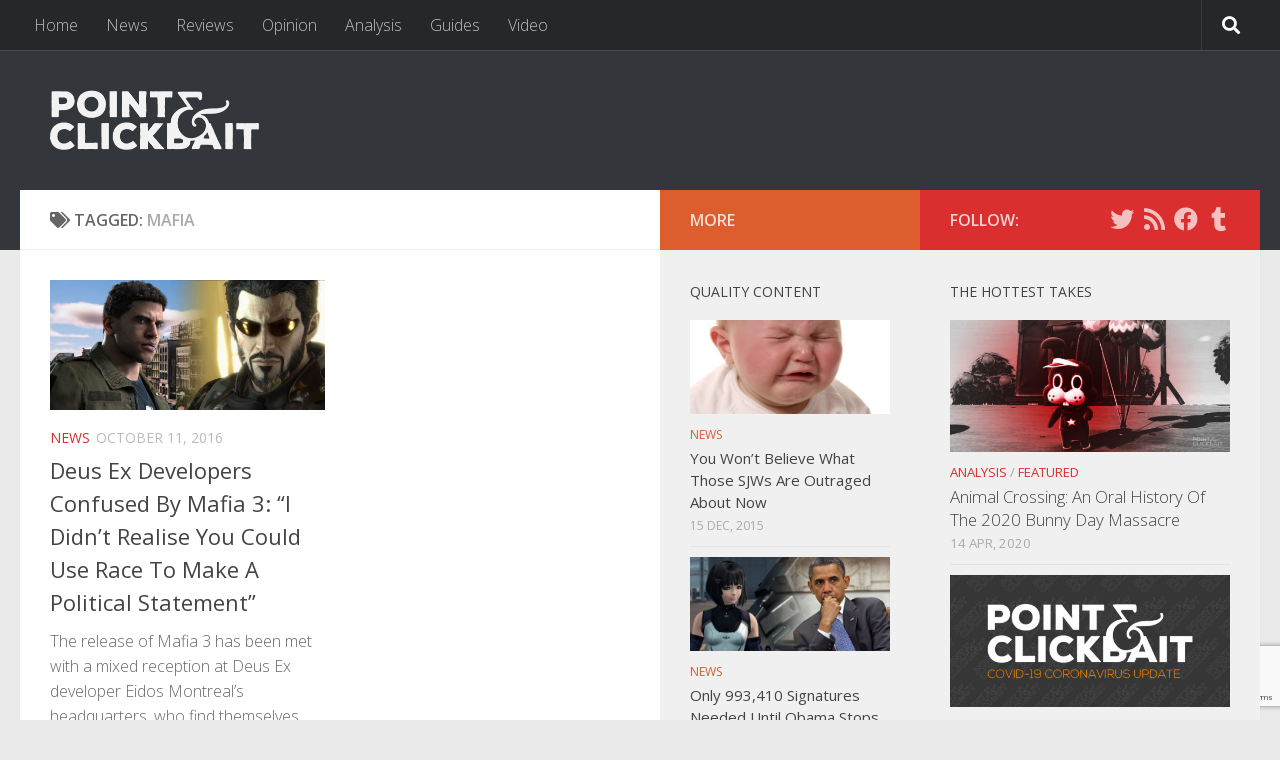

--- FILE ---
content_type: text/html; charset=UTF-8
request_url: https://www.pointandclickbait.com/tag/mafia/
body_size: 15253
content:
<!DOCTYPE html>
<html class="no-js" lang="en-AU">
<head>
  <meta charset="UTF-8">
  <meta name="viewport" content="width=device-width, initial-scale=1.0">
  <link rel="profile" href="https://gmpg.org/xfn/11" />
  <link rel="pingback" href="https://www.pointandclickbait.com/xmlrpc.php">

  <title>Mafia &#8211; Point &amp; Clickbait</title>
<meta name='robots' content='max-image-preview:large' />
<script>document.documentElement.className = document.documentElement.className.replace("no-js","js");</script>
<link rel='dns-prefetch' href='//ws.sharethis.com' />
<link rel="alternate" type="application/rss+xml" title="Point &amp; Clickbait &raquo; Feed" href="https://www.pointandclickbait.com/feed/" />
<link rel="alternate" type="application/rss+xml" title="Point &amp; Clickbait &raquo; Comments Feed" href="https://www.pointandclickbait.com/comments/feed/" />
<link id="hu-user-gfont" href="//fonts.googleapis.com/css?family=Open+Sans:400,400italic,300italic,300,600&subset=latin,latin-ext" rel="stylesheet" type="text/css"><link rel="alternate" type="application/rss+xml" title="Point &amp; Clickbait &raquo; Mafia Tag Feed" href="https://www.pointandclickbait.com/tag/mafia/feed/" />
<script type="text/javascript">
window._wpemojiSettings = {"baseUrl":"https:\/\/s.w.org\/images\/core\/emoji\/14.0.0\/72x72\/","ext":".png","svgUrl":"https:\/\/s.w.org\/images\/core\/emoji\/14.0.0\/svg\/","svgExt":".svg","source":{"concatemoji":"https:\/\/www.pointandclickbait.com\/wp-includes\/js\/wp-emoji-release.min.js?ver=6.2.8"}};
/*! This file is auto-generated */
!function(e,a,t){var n,r,o,i=a.createElement("canvas"),p=i.getContext&&i.getContext("2d");function s(e,t){p.clearRect(0,0,i.width,i.height),p.fillText(e,0,0);e=i.toDataURL();return p.clearRect(0,0,i.width,i.height),p.fillText(t,0,0),e===i.toDataURL()}function c(e){var t=a.createElement("script");t.src=e,t.defer=t.type="text/javascript",a.getElementsByTagName("head")[0].appendChild(t)}for(o=Array("flag","emoji"),t.supports={everything:!0,everythingExceptFlag:!0},r=0;r<o.length;r++)t.supports[o[r]]=function(e){if(p&&p.fillText)switch(p.textBaseline="top",p.font="600 32px Arial",e){case"flag":return s("\ud83c\udff3\ufe0f\u200d\u26a7\ufe0f","\ud83c\udff3\ufe0f\u200b\u26a7\ufe0f")?!1:!s("\ud83c\uddfa\ud83c\uddf3","\ud83c\uddfa\u200b\ud83c\uddf3")&&!s("\ud83c\udff4\udb40\udc67\udb40\udc62\udb40\udc65\udb40\udc6e\udb40\udc67\udb40\udc7f","\ud83c\udff4\u200b\udb40\udc67\u200b\udb40\udc62\u200b\udb40\udc65\u200b\udb40\udc6e\u200b\udb40\udc67\u200b\udb40\udc7f");case"emoji":return!s("\ud83e\udef1\ud83c\udffb\u200d\ud83e\udef2\ud83c\udfff","\ud83e\udef1\ud83c\udffb\u200b\ud83e\udef2\ud83c\udfff")}return!1}(o[r]),t.supports.everything=t.supports.everything&&t.supports[o[r]],"flag"!==o[r]&&(t.supports.everythingExceptFlag=t.supports.everythingExceptFlag&&t.supports[o[r]]);t.supports.everythingExceptFlag=t.supports.everythingExceptFlag&&!t.supports.flag,t.DOMReady=!1,t.readyCallback=function(){t.DOMReady=!0},t.supports.everything||(n=function(){t.readyCallback()},a.addEventListener?(a.addEventListener("DOMContentLoaded",n,!1),e.addEventListener("load",n,!1)):(e.attachEvent("onload",n),a.attachEvent("onreadystatechange",function(){"complete"===a.readyState&&t.readyCallback()})),(e=t.source||{}).concatemoji?c(e.concatemoji):e.wpemoji&&e.twemoji&&(c(e.twemoji),c(e.wpemoji)))}(window,document,window._wpemojiSettings);
</script>
<style type="text/css">
img.wp-smiley,
img.emoji {
	display: inline !important;
	border: none !important;
	box-shadow: none !important;
	height: 1em !important;
	width: 1em !important;
	margin: 0 0.07em !important;
	vertical-align: -0.1em !important;
	background: none !important;
	padding: 0 !important;
}
</style>
	<link rel='stylesheet' id='wp-block-library-css' href='https://www.pointandclickbait.com/wp-includes/css/dist/block-library/style.min.css?ver=6.2.8' type='text/css' media='all' />
<link rel='stylesheet' id='mpp_gutenberg-css' href='https://www.pointandclickbait.com/wp-content/plugins/metronet-profile-picture/dist/blocks.style.build.css?ver=2.6.0' type='text/css' media='all' />
<link rel='stylesheet' id='classic-theme-styles-css' href='https://www.pointandclickbait.com/wp-includes/css/classic-themes.min.css?ver=6.2.8' type='text/css' media='all' />
<style id='global-styles-inline-css' type='text/css'>
body{--wp--preset--color--black: #000000;--wp--preset--color--cyan-bluish-gray: #abb8c3;--wp--preset--color--white: #ffffff;--wp--preset--color--pale-pink: #f78da7;--wp--preset--color--vivid-red: #cf2e2e;--wp--preset--color--luminous-vivid-orange: #ff6900;--wp--preset--color--luminous-vivid-amber: #fcb900;--wp--preset--color--light-green-cyan: #7bdcb5;--wp--preset--color--vivid-green-cyan: #00d084;--wp--preset--color--pale-cyan-blue: #8ed1fc;--wp--preset--color--vivid-cyan-blue: #0693e3;--wp--preset--color--vivid-purple: #9b51e0;--wp--preset--gradient--vivid-cyan-blue-to-vivid-purple: linear-gradient(135deg,rgba(6,147,227,1) 0%,rgb(155,81,224) 100%);--wp--preset--gradient--light-green-cyan-to-vivid-green-cyan: linear-gradient(135deg,rgb(122,220,180) 0%,rgb(0,208,130) 100%);--wp--preset--gradient--luminous-vivid-amber-to-luminous-vivid-orange: linear-gradient(135deg,rgba(252,185,0,1) 0%,rgba(255,105,0,1) 100%);--wp--preset--gradient--luminous-vivid-orange-to-vivid-red: linear-gradient(135deg,rgba(255,105,0,1) 0%,rgb(207,46,46) 100%);--wp--preset--gradient--very-light-gray-to-cyan-bluish-gray: linear-gradient(135deg,rgb(238,238,238) 0%,rgb(169,184,195) 100%);--wp--preset--gradient--cool-to-warm-spectrum: linear-gradient(135deg,rgb(74,234,220) 0%,rgb(151,120,209) 20%,rgb(207,42,186) 40%,rgb(238,44,130) 60%,rgb(251,105,98) 80%,rgb(254,248,76) 100%);--wp--preset--gradient--blush-light-purple: linear-gradient(135deg,rgb(255,206,236) 0%,rgb(152,150,240) 100%);--wp--preset--gradient--blush-bordeaux: linear-gradient(135deg,rgb(254,205,165) 0%,rgb(254,45,45) 50%,rgb(107,0,62) 100%);--wp--preset--gradient--luminous-dusk: linear-gradient(135deg,rgb(255,203,112) 0%,rgb(199,81,192) 50%,rgb(65,88,208) 100%);--wp--preset--gradient--pale-ocean: linear-gradient(135deg,rgb(255,245,203) 0%,rgb(182,227,212) 50%,rgb(51,167,181) 100%);--wp--preset--gradient--electric-grass: linear-gradient(135deg,rgb(202,248,128) 0%,rgb(113,206,126) 100%);--wp--preset--gradient--midnight: linear-gradient(135deg,rgb(2,3,129) 0%,rgb(40,116,252) 100%);--wp--preset--duotone--dark-grayscale: url('#wp-duotone-dark-grayscale');--wp--preset--duotone--grayscale: url('#wp-duotone-grayscale');--wp--preset--duotone--purple-yellow: url('#wp-duotone-purple-yellow');--wp--preset--duotone--blue-red: url('#wp-duotone-blue-red');--wp--preset--duotone--midnight: url('#wp-duotone-midnight');--wp--preset--duotone--magenta-yellow: url('#wp-duotone-magenta-yellow');--wp--preset--duotone--purple-green: url('#wp-duotone-purple-green');--wp--preset--duotone--blue-orange: url('#wp-duotone-blue-orange');--wp--preset--font-size--small: 13px;--wp--preset--font-size--medium: 20px;--wp--preset--font-size--large: 36px;--wp--preset--font-size--x-large: 42px;--wp--preset--spacing--20: 0.44rem;--wp--preset--spacing--30: 0.67rem;--wp--preset--spacing--40: 1rem;--wp--preset--spacing--50: 1.5rem;--wp--preset--spacing--60: 2.25rem;--wp--preset--spacing--70: 3.38rem;--wp--preset--spacing--80: 5.06rem;--wp--preset--shadow--natural: 6px 6px 9px rgba(0, 0, 0, 0.2);--wp--preset--shadow--deep: 12px 12px 50px rgba(0, 0, 0, 0.4);--wp--preset--shadow--sharp: 6px 6px 0px rgba(0, 0, 0, 0.2);--wp--preset--shadow--outlined: 6px 6px 0px -3px rgba(255, 255, 255, 1), 6px 6px rgba(0, 0, 0, 1);--wp--preset--shadow--crisp: 6px 6px 0px rgba(0, 0, 0, 1);}:where(.is-layout-flex){gap: 0.5em;}body .is-layout-flow > .alignleft{float: left;margin-inline-start: 0;margin-inline-end: 2em;}body .is-layout-flow > .alignright{float: right;margin-inline-start: 2em;margin-inline-end: 0;}body .is-layout-flow > .aligncenter{margin-left: auto !important;margin-right: auto !important;}body .is-layout-constrained > .alignleft{float: left;margin-inline-start: 0;margin-inline-end: 2em;}body .is-layout-constrained > .alignright{float: right;margin-inline-start: 2em;margin-inline-end: 0;}body .is-layout-constrained > .aligncenter{margin-left: auto !important;margin-right: auto !important;}body .is-layout-constrained > :where(:not(.alignleft):not(.alignright):not(.alignfull)){max-width: var(--wp--style--global--content-size);margin-left: auto !important;margin-right: auto !important;}body .is-layout-constrained > .alignwide{max-width: var(--wp--style--global--wide-size);}body .is-layout-flex{display: flex;}body .is-layout-flex{flex-wrap: wrap;align-items: center;}body .is-layout-flex > *{margin: 0;}:where(.wp-block-columns.is-layout-flex){gap: 2em;}.has-black-color{color: var(--wp--preset--color--black) !important;}.has-cyan-bluish-gray-color{color: var(--wp--preset--color--cyan-bluish-gray) !important;}.has-white-color{color: var(--wp--preset--color--white) !important;}.has-pale-pink-color{color: var(--wp--preset--color--pale-pink) !important;}.has-vivid-red-color{color: var(--wp--preset--color--vivid-red) !important;}.has-luminous-vivid-orange-color{color: var(--wp--preset--color--luminous-vivid-orange) !important;}.has-luminous-vivid-amber-color{color: var(--wp--preset--color--luminous-vivid-amber) !important;}.has-light-green-cyan-color{color: var(--wp--preset--color--light-green-cyan) !important;}.has-vivid-green-cyan-color{color: var(--wp--preset--color--vivid-green-cyan) !important;}.has-pale-cyan-blue-color{color: var(--wp--preset--color--pale-cyan-blue) !important;}.has-vivid-cyan-blue-color{color: var(--wp--preset--color--vivid-cyan-blue) !important;}.has-vivid-purple-color{color: var(--wp--preset--color--vivid-purple) !important;}.has-black-background-color{background-color: var(--wp--preset--color--black) !important;}.has-cyan-bluish-gray-background-color{background-color: var(--wp--preset--color--cyan-bluish-gray) !important;}.has-white-background-color{background-color: var(--wp--preset--color--white) !important;}.has-pale-pink-background-color{background-color: var(--wp--preset--color--pale-pink) !important;}.has-vivid-red-background-color{background-color: var(--wp--preset--color--vivid-red) !important;}.has-luminous-vivid-orange-background-color{background-color: var(--wp--preset--color--luminous-vivid-orange) !important;}.has-luminous-vivid-amber-background-color{background-color: var(--wp--preset--color--luminous-vivid-amber) !important;}.has-light-green-cyan-background-color{background-color: var(--wp--preset--color--light-green-cyan) !important;}.has-vivid-green-cyan-background-color{background-color: var(--wp--preset--color--vivid-green-cyan) !important;}.has-pale-cyan-blue-background-color{background-color: var(--wp--preset--color--pale-cyan-blue) !important;}.has-vivid-cyan-blue-background-color{background-color: var(--wp--preset--color--vivid-cyan-blue) !important;}.has-vivid-purple-background-color{background-color: var(--wp--preset--color--vivid-purple) !important;}.has-black-border-color{border-color: var(--wp--preset--color--black) !important;}.has-cyan-bluish-gray-border-color{border-color: var(--wp--preset--color--cyan-bluish-gray) !important;}.has-white-border-color{border-color: var(--wp--preset--color--white) !important;}.has-pale-pink-border-color{border-color: var(--wp--preset--color--pale-pink) !important;}.has-vivid-red-border-color{border-color: var(--wp--preset--color--vivid-red) !important;}.has-luminous-vivid-orange-border-color{border-color: var(--wp--preset--color--luminous-vivid-orange) !important;}.has-luminous-vivid-amber-border-color{border-color: var(--wp--preset--color--luminous-vivid-amber) !important;}.has-light-green-cyan-border-color{border-color: var(--wp--preset--color--light-green-cyan) !important;}.has-vivid-green-cyan-border-color{border-color: var(--wp--preset--color--vivid-green-cyan) !important;}.has-pale-cyan-blue-border-color{border-color: var(--wp--preset--color--pale-cyan-blue) !important;}.has-vivid-cyan-blue-border-color{border-color: var(--wp--preset--color--vivid-cyan-blue) !important;}.has-vivid-purple-border-color{border-color: var(--wp--preset--color--vivid-purple) !important;}.has-vivid-cyan-blue-to-vivid-purple-gradient-background{background: var(--wp--preset--gradient--vivid-cyan-blue-to-vivid-purple) !important;}.has-light-green-cyan-to-vivid-green-cyan-gradient-background{background: var(--wp--preset--gradient--light-green-cyan-to-vivid-green-cyan) !important;}.has-luminous-vivid-amber-to-luminous-vivid-orange-gradient-background{background: var(--wp--preset--gradient--luminous-vivid-amber-to-luminous-vivid-orange) !important;}.has-luminous-vivid-orange-to-vivid-red-gradient-background{background: var(--wp--preset--gradient--luminous-vivid-orange-to-vivid-red) !important;}.has-very-light-gray-to-cyan-bluish-gray-gradient-background{background: var(--wp--preset--gradient--very-light-gray-to-cyan-bluish-gray) !important;}.has-cool-to-warm-spectrum-gradient-background{background: var(--wp--preset--gradient--cool-to-warm-spectrum) !important;}.has-blush-light-purple-gradient-background{background: var(--wp--preset--gradient--blush-light-purple) !important;}.has-blush-bordeaux-gradient-background{background: var(--wp--preset--gradient--blush-bordeaux) !important;}.has-luminous-dusk-gradient-background{background: var(--wp--preset--gradient--luminous-dusk) !important;}.has-pale-ocean-gradient-background{background: var(--wp--preset--gradient--pale-ocean) !important;}.has-electric-grass-gradient-background{background: var(--wp--preset--gradient--electric-grass) !important;}.has-midnight-gradient-background{background: var(--wp--preset--gradient--midnight) !important;}.has-small-font-size{font-size: var(--wp--preset--font-size--small) !important;}.has-medium-font-size{font-size: var(--wp--preset--font-size--medium) !important;}.has-large-font-size{font-size: var(--wp--preset--font-size--large) !important;}.has-x-large-font-size{font-size: var(--wp--preset--font-size--x-large) !important;}
.wp-block-navigation a:where(:not(.wp-element-button)){color: inherit;}
:where(.wp-block-columns.is-layout-flex){gap: 2em;}
.wp-block-pullquote{font-size: 1.5em;line-height: 1.6;}
</style>
<link rel='stylesheet' id='contact-form-7-css' href='https://www.pointandclickbait.com/wp-content/plugins/contact-form-7/includes/css/styles.css?ver=5.7.6' type='text/css' media='all' />
<link rel='stylesheet' id='responsive-lightbox-swipebox-css' href='https://www.pointandclickbait.com/wp-content/plugins/responsive-lightbox/assets/swipebox/swipebox.min.css?ver=2.4.5' type='text/css' media='all' />
<link rel='stylesheet' id='hueman-main-style-css' href='https://www.pointandclickbait.com/wp-content/themes/hueman/assets/front/css/main.min.css?ver=3.5.5' type='text/css' media='all' />
<style id='hueman-main-style-inline-css' type='text/css'>
body { font-family:'Open Sans', Arial, sans-serif;font-size:1.00rem }@media only screen and (min-width: 720px) {
        .nav > li { font-size:1.00rem; }
      }::selection { background-color: #db2e2e; }
::-moz-selection { background-color: #db2e2e; }a,a+span.hu-external::after,.themeform label .required,#flexslider-featured .flex-direction-nav .flex-next:hover,#flexslider-featured .flex-direction-nav .flex-prev:hover,.post-hover:hover .post-title a,.post-title a:hover,.sidebar.s1 .post-nav li a:hover i,.content .post-nav li a:hover i,.post-related a:hover,.sidebar.s1 .widget_rss ul li a,#footer .widget_rss ul li a,.sidebar.s1 .widget_calendar a,#footer .widget_calendar a,.sidebar.s1 .alx-tab .tab-item-category a,.sidebar.s1 .alx-posts .post-item-category a,.sidebar.s1 .alx-tab li:hover .tab-item-title a,.sidebar.s1 .alx-tab li:hover .tab-item-comment a,.sidebar.s1 .alx-posts li:hover .post-item-title a,#footer .alx-tab .tab-item-category a,#footer .alx-posts .post-item-category a,#footer .alx-tab li:hover .tab-item-title a,#footer .alx-tab li:hover .tab-item-comment a,#footer .alx-posts li:hover .post-item-title a,.comment-tabs li.active a,.comment-awaiting-moderation,.child-menu a:hover,.child-menu .current_page_item > a,.wp-pagenavi a{ color: #db2e2e; }input[type="submit"],.themeform button[type="submit"],.sidebar.s1 .sidebar-top,.sidebar.s1 .sidebar-toggle,#flexslider-featured .flex-control-nav li a.flex-active,.post-tags a:hover,.sidebar.s1 .widget_calendar caption,#footer .widget_calendar caption,.author-bio .bio-avatar:after,.commentlist li.bypostauthor > .comment-body:after,.commentlist li.comment-author-admin > .comment-body:after{ background-color: #db2e2e; }.post-format .format-container { border-color: #db2e2e; }.sidebar.s1 .alx-tabs-nav li.active a,#footer .alx-tabs-nav li.active a,.comment-tabs li.active a,.wp-pagenavi a:hover,.wp-pagenavi a:active,.wp-pagenavi span.current{ border-bottom-color: #db2e2e!important; }.sidebar.s2 .post-nav li a:hover i,
.sidebar.s2 .widget_rss ul li a,
.sidebar.s2 .widget_calendar a,
.sidebar.s2 .alx-tab .tab-item-category a,
.sidebar.s2 .alx-posts .post-item-category a,
.sidebar.s2 .alx-tab li:hover .tab-item-title a,
.sidebar.s2 .alx-tab li:hover .tab-item-comment a,
.sidebar.s2 .alx-posts li:hover .post-item-title a { color: #dd5d2e; }
.sidebar.s2 .sidebar-top,.sidebar.s2 .sidebar-toggle,.post-comments,.jp-play-bar,.jp-volume-bar-value,.sidebar.s2 .widget_calendar caption{ background-color: #dd5d2e; }.sidebar.s2 .alx-tabs-nav li.active a { border-bottom-color: #dd5d2e; }
.post-comments::before { border-right-color: #dd5d2e; }
      .search-expand,
              #nav-topbar.nav-container { background-color: #26272b}@media only screen and (min-width: 720px) {
                #nav-topbar .nav ul { background-color: #26272b; }
              }.is-scrolled #header .nav-container.desktop-sticky,
              .is-scrolled #header .search-expand { background-color: #26272b; background-color: rgba(38,39,43,0.90) }.is-scrolled .topbar-transparent #nav-topbar.desktop-sticky .nav ul { background-color: #26272b; background-color: rgba(38,39,43,0.95) }#header { background-color: #33363b; }
@media only screen and (min-width: 720px) {
  #nav-header .nav ul { background-color: #33363b; }
}
        #header #nav-mobile { background-color: #33363b; }.is-scrolled #header #nav-mobile { background-color: #33363b; background-color: rgba(51,54,59,0.90) }#nav-header.nav-container, #main-header-search .search-expand { background-color: ; }
@media only screen and (min-width: 720px) {
  #nav-header .nav ul { background-color: ; }
}
        
</style>
<link rel='stylesheet' id='theme-stylesheet-css' href='https://www.pointandclickbait.com/wp-content/themes/hueman-child/style.css?ver=2.0.0' type='text/css' media='all' />
<link rel='stylesheet' id='hueman-font-awesome-css' href='https://www.pointandclickbait.com/wp-content/themes/hueman/assets/front/css/font-awesome.min.css?ver=3.5.5' type='text/css' media='all' />
<script type='text/javascript' src='https://www.pointandclickbait.com/wp-includes/js/jquery/jquery.min.js?ver=3.6.4' id='jquery-core-js'></script>
<script type='text/javascript' src='https://www.pointandclickbait.com/wp-includes/js/jquery/jquery-migrate.min.js?ver=3.4.0' id='jquery-migrate-js'></script>
<script type='text/javascript' src='https://www.pointandclickbait.com/wp-content/plugins/responsive-lightbox/assets/swipebox/jquery.swipebox.min.js?ver=2.4.5' id='responsive-lightbox-swipebox-js'></script>
<script type='text/javascript' src='https://www.pointandclickbait.com/wp-includes/js/underscore.min.js?ver=1.13.4' id='underscore-js'></script>
<script type='text/javascript' src='https://www.pointandclickbait.com/wp-content/plugins/responsive-lightbox/assets/infinitescroll/infinite-scroll.pkgd.min.js?ver=6.2.8' id='responsive-lightbox-infinite-scroll-js'></script>
<script type='text/javascript' id='responsive-lightbox-js-before'>
var rlArgs = {"script":"swipebox","selector":"lightbox","customEvents":"","activeGalleries":true,"animation":true,"hideCloseButtonOnMobile":false,"removeBarsOnMobile":false,"hideBars":true,"hideBarsDelay":5000,"videoMaxWidth":1080,"useSVG":true,"loopAtEnd":false,"woocommerce_gallery":false,"ajaxurl":"https:\/\/www.pointandclickbait.com\/wp-admin\/admin-ajax.php","nonce":"00178d5d08","preview":false,"postId":1371,"scriptExtension":false};
</script>
<script type='text/javascript' src='https://www.pointandclickbait.com/wp-content/plugins/responsive-lightbox/js/front.js?ver=2.4.5' id='responsive-lightbox-js'></script>
<script id='st_insights_js' type='text/javascript' src='https://ws.sharethis.com/button/st_insights.js?publisher=4d48b7c5-0ae3-43d4-bfbe-3ff8c17a8ae6&#038;product=simpleshare&#038;ver=8.4.6' id='ssba-sharethis-js'></script>
<link rel="https://api.w.org/" href="https://www.pointandclickbait.com/wp-json/" /><link rel="alternate" type="application/json" href="https://www.pointandclickbait.com/wp-json/wp/v2/tags/199" /><link rel="EditURI" type="application/rsd+xml" title="RSD" href="https://www.pointandclickbait.com/xmlrpc.php?rsd" />
<link rel="wlwmanifest" type="application/wlwmanifest+xml" href="https://www.pointandclickbait.com/wp-includes/wlwmanifest.xml" />
<meta name="generator" content="WordPress 6.2.8" />
<!--[if lt IE 9]>
<script src="https://www.pointandclickbait.com/wp-content/themes/hueman/assets/front/js/ie/html5shiv-printshiv.min.js"></script>
<script src="https://www.pointandclickbait.com/wp-content/themes/hueman/assets/front/js/ie/selectivizr.js"></script>
<![endif]-->
<link rel="me" href="https://twitter.com/pointclickbait"><meta name="twitter:widgets:link-color" content="#000000"><meta name="twitter:widgets:border-color" content="#000000"><meta name="twitter:partner" content="tfwp">
<meta name="twitter:card" content="summary"><meta name="twitter:title" content="Tag: Mafia"><meta name="twitter:site" content="@pointclickbait">
</head>

<body class="archive tag tag-mafia tag-199 wp-custom-logo wp-embed-responsive col-3cl full-width topbar-enabled header-desktop-sticky header-mobile-sticky chrome">
<svg xmlns="http://www.w3.org/2000/svg" viewBox="0 0 0 0" width="0" height="0" focusable="false" role="none" style="visibility: hidden; position: absolute; left: -9999px; overflow: hidden;" ><defs><filter id="wp-duotone-dark-grayscale"><feColorMatrix color-interpolation-filters="sRGB" type="matrix" values=" .299 .587 .114 0 0 .299 .587 .114 0 0 .299 .587 .114 0 0 .299 .587 .114 0 0 " /><feComponentTransfer color-interpolation-filters="sRGB" ><feFuncR type="table" tableValues="0 0.49803921568627" /><feFuncG type="table" tableValues="0 0.49803921568627" /><feFuncB type="table" tableValues="0 0.49803921568627" /><feFuncA type="table" tableValues="1 1" /></feComponentTransfer><feComposite in2="SourceGraphic" operator="in" /></filter></defs></svg><svg xmlns="http://www.w3.org/2000/svg" viewBox="0 0 0 0" width="0" height="0" focusable="false" role="none" style="visibility: hidden; position: absolute; left: -9999px; overflow: hidden;" ><defs><filter id="wp-duotone-grayscale"><feColorMatrix color-interpolation-filters="sRGB" type="matrix" values=" .299 .587 .114 0 0 .299 .587 .114 0 0 .299 .587 .114 0 0 .299 .587 .114 0 0 " /><feComponentTransfer color-interpolation-filters="sRGB" ><feFuncR type="table" tableValues="0 1" /><feFuncG type="table" tableValues="0 1" /><feFuncB type="table" tableValues="0 1" /><feFuncA type="table" tableValues="1 1" /></feComponentTransfer><feComposite in2="SourceGraphic" operator="in" /></filter></defs></svg><svg xmlns="http://www.w3.org/2000/svg" viewBox="0 0 0 0" width="0" height="0" focusable="false" role="none" style="visibility: hidden; position: absolute; left: -9999px; overflow: hidden;" ><defs><filter id="wp-duotone-purple-yellow"><feColorMatrix color-interpolation-filters="sRGB" type="matrix" values=" .299 .587 .114 0 0 .299 .587 .114 0 0 .299 .587 .114 0 0 .299 .587 .114 0 0 " /><feComponentTransfer color-interpolation-filters="sRGB" ><feFuncR type="table" tableValues="0.54901960784314 0.98823529411765" /><feFuncG type="table" tableValues="0 1" /><feFuncB type="table" tableValues="0.71764705882353 0.25490196078431" /><feFuncA type="table" tableValues="1 1" /></feComponentTransfer><feComposite in2="SourceGraphic" operator="in" /></filter></defs></svg><svg xmlns="http://www.w3.org/2000/svg" viewBox="0 0 0 0" width="0" height="0" focusable="false" role="none" style="visibility: hidden; position: absolute; left: -9999px; overflow: hidden;" ><defs><filter id="wp-duotone-blue-red"><feColorMatrix color-interpolation-filters="sRGB" type="matrix" values=" .299 .587 .114 0 0 .299 .587 .114 0 0 .299 .587 .114 0 0 .299 .587 .114 0 0 " /><feComponentTransfer color-interpolation-filters="sRGB" ><feFuncR type="table" tableValues="0 1" /><feFuncG type="table" tableValues="0 0.27843137254902" /><feFuncB type="table" tableValues="0.5921568627451 0.27843137254902" /><feFuncA type="table" tableValues="1 1" /></feComponentTransfer><feComposite in2="SourceGraphic" operator="in" /></filter></defs></svg><svg xmlns="http://www.w3.org/2000/svg" viewBox="0 0 0 0" width="0" height="0" focusable="false" role="none" style="visibility: hidden; position: absolute; left: -9999px; overflow: hidden;" ><defs><filter id="wp-duotone-midnight"><feColorMatrix color-interpolation-filters="sRGB" type="matrix" values=" .299 .587 .114 0 0 .299 .587 .114 0 0 .299 .587 .114 0 0 .299 .587 .114 0 0 " /><feComponentTransfer color-interpolation-filters="sRGB" ><feFuncR type="table" tableValues="0 0" /><feFuncG type="table" tableValues="0 0.64705882352941" /><feFuncB type="table" tableValues="0 1" /><feFuncA type="table" tableValues="1 1" /></feComponentTransfer><feComposite in2="SourceGraphic" operator="in" /></filter></defs></svg><svg xmlns="http://www.w3.org/2000/svg" viewBox="0 0 0 0" width="0" height="0" focusable="false" role="none" style="visibility: hidden; position: absolute; left: -9999px; overflow: hidden;" ><defs><filter id="wp-duotone-magenta-yellow"><feColorMatrix color-interpolation-filters="sRGB" type="matrix" values=" .299 .587 .114 0 0 .299 .587 .114 0 0 .299 .587 .114 0 0 .299 .587 .114 0 0 " /><feComponentTransfer color-interpolation-filters="sRGB" ><feFuncR type="table" tableValues="0.78039215686275 1" /><feFuncG type="table" tableValues="0 0.94901960784314" /><feFuncB type="table" tableValues="0.35294117647059 0.47058823529412" /><feFuncA type="table" tableValues="1 1" /></feComponentTransfer><feComposite in2="SourceGraphic" operator="in" /></filter></defs></svg><svg xmlns="http://www.w3.org/2000/svg" viewBox="0 0 0 0" width="0" height="0" focusable="false" role="none" style="visibility: hidden; position: absolute; left: -9999px; overflow: hidden;" ><defs><filter id="wp-duotone-purple-green"><feColorMatrix color-interpolation-filters="sRGB" type="matrix" values=" .299 .587 .114 0 0 .299 .587 .114 0 0 .299 .587 .114 0 0 .299 .587 .114 0 0 " /><feComponentTransfer color-interpolation-filters="sRGB" ><feFuncR type="table" tableValues="0.65098039215686 0.40392156862745" /><feFuncG type="table" tableValues="0 1" /><feFuncB type="table" tableValues="0.44705882352941 0.4" /><feFuncA type="table" tableValues="1 1" /></feComponentTransfer><feComposite in2="SourceGraphic" operator="in" /></filter></defs></svg><svg xmlns="http://www.w3.org/2000/svg" viewBox="0 0 0 0" width="0" height="0" focusable="false" role="none" style="visibility: hidden; position: absolute; left: -9999px; overflow: hidden;" ><defs><filter id="wp-duotone-blue-orange"><feColorMatrix color-interpolation-filters="sRGB" type="matrix" values=" .299 .587 .114 0 0 .299 .587 .114 0 0 .299 .587 .114 0 0 .299 .587 .114 0 0 " /><feComponentTransfer color-interpolation-filters="sRGB" ><feFuncR type="table" tableValues="0.098039215686275 1" /><feFuncG type="table" tableValues="0 0.66274509803922" /><feFuncB type="table" tableValues="0.84705882352941 0.41960784313725" /><feFuncA type="table" tableValues="1 1" /></feComponentTransfer><feComposite in2="SourceGraphic" operator="in" /></filter></defs></svg><div id="wrapper">
  <a class="screen-reader-text skip-link" href="#content">Skip to content</a>
  
  <header id="header" class="main-menu-mobile-on one-mobile-menu main_menu header-ads-desktop header-ads-mobile topbar-transparent no-header-img">
        <nav class="nav-container group mobile-menu mobile-sticky no-menu-assigned" id="nav-mobile" data-menu-id="header-1">
  <div class="mobile-title-logo-in-header"><p class="site-title">                  <a class="custom-logo-link" href="https://www.pointandclickbait.com/" rel="home" title="Point &amp; Clickbait | Home page"><img src="https://www.pointandclickbait.com/wp-content/uploads/2016/03/Point-and-Clickbait-Site-Logo-Header-3.png" alt="Point &amp; Clickbait"  /></a>                </p></div>
        
                    <!-- <div class="ham__navbar-toggler collapsed" aria-expanded="false">
          <div class="ham__navbar-span-wrapper">
            <span class="ham-toggler-menu__span"></span>
          </div>
        </div> -->
        <button class="ham__navbar-toggler-two collapsed" title="Menu" aria-expanded="false">
          <span class="ham__navbar-span-wrapper">
            <span class="line line-1"></span>
            <span class="line line-2"></span>
            <span class="line line-3"></span>
          </span>
        </button>
            
      <div class="nav-text"></div>
      <div class="nav-wrap container">
                  <ul class="nav container-inner group mobile-search">
                            <li>
                  <form role="search" method="get" class="search-form" action="https://www.pointandclickbait.com/">
				<label>
					<span class="screen-reader-text">Search for:</span>
					<input type="search" class="search-field" placeholder="Search &hellip;" value="" name="s" />
				</label>
				<input type="submit" class="search-submit" value="Search" />
			</form>                </li>
                      </ul>
                <ul id="menu-top-menu" class="nav container-inner group"><li id="menu-item-19" class="menu-item menu-item-type-custom menu-item-object-custom menu-item-19"><a href="http://pointandclickbait.com">Home</a></li>
<li id="menu-item-18" class="menu-item menu-item-type-taxonomy menu-item-object-category menu-item-18"><a href="https://www.pointandclickbait.com/category/news/">News</a></li>
<li id="menu-item-32" class="menu-item menu-item-type-taxonomy menu-item-object-category menu-item-32"><a href="https://www.pointandclickbait.com/category/reviews/">Reviews</a></li>
<li id="menu-item-31" class="menu-item menu-item-type-taxonomy menu-item-object-category menu-item-31"><a href="https://www.pointandclickbait.com/category/opinion/">Opinion</a></li>
<li id="menu-item-110" class="menu-item menu-item-type-taxonomy menu-item-object-category menu-item-110"><a href="https://www.pointandclickbait.com/category/analysis/">Analysis</a></li>
<li id="menu-item-20" class="menu-item menu-item-type-taxonomy menu-item-object-category menu-item-20"><a href="https://www.pointandclickbait.com/category/guides/">Guides</a></li>
<li id="menu-item-3140" class="menu-item menu-item-type-taxonomy menu-item-object-category menu-item-3140"><a href="https://www.pointandclickbait.com/category/video/">Video</a></li>
</ul>      </div>
</nav><!--/#nav-topbar-->  
        <nav class="nav-container group desktop-menu desktop-sticky " id="nav-topbar" data-menu-id="header-2">
    <div class="nav-text"></div>
  <div class="topbar-toggle-down">
    <i class="fas fa-angle-double-down" aria-hidden="true" data-toggle="down" title="Expand menu"></i>
    <i class="fas fa-angle-double-up" aria-hidden="true" data-toggle="up" title="Collapse menu"></i>
  </div>
  <div class="nav-wrap container">
    <ul id="menu-top-menu-1" class="nav container-inner group"><li class="menu-item menu-item-type-custom menu-item-object-custom menu-item-19"><a href="http://pointandclickbait.com">Home</a></li>
<li class="menu-item menu-item-type-taxonomy menu-item-object-category menu-item-18"><a href="https://www.pointandclickbait.com/category/news/">News</a></li>
<li class="menu-item menu-item-type-taxonomy menu-item-object-category menu-item-32"><a href="https://www.pointandclickbait.com/category/reviews/">Reviews</a></li>
<li class="menu-item menu-item-type-taxonomy menu-item-object-category menu-item-31"><a href="https://www.pointandclickbait.com/category/opinion/">Opinion</a></li>
<li class="menu-item menu-item-type-taxonomy menu-item-object-category menu-item-110"><a href="https://www.pointandclickbait.com/category/analysis/">Analysis</a></li>
<li class="menu-item menu-item-type-taxonomy menu-item-object-category menu-item-20"><a href="https://www.pointandclickbait.com/category/guides/">Guides</a></li>
<li class="menu-item menu-item-type-taxonomy menu-item-object-category menu-item-3140"><a href="https://www.pointandclickbait.com/category/video/">Video</a></li>
</ul>  </div>
      <div id="topbar-header-search" class="container">
      <div class="container-inner">
        <button class="toggle-search"><i class="fas fa-search"></i></button>
        <div class="search-expand">
          <div class="search-expand-inner"><form role="search" method="get" class="search-form" action="https://www.pointandclickbait.com/">
				<label>
					<span class="screen-reader-text">Search for:</span>
					<input type="search" class="search-field" placeholder="Search &hellip;" value="" name="s" />
				</label>
				<input type="submit" class="search-submit" value="Search" />
			</form></div>
        </div>
      </div><!--/.container-inner-->
    </div><!--/.container-->
  
</nav><!--/#nav-topbar-->  
  <div class="container group">
        <div class="container-inner">

                    <div class="group hu-pad central-header-zone">
                  <div class="logo-tagline-group">
                      <p class="site-title">                  <a class="custom-logo-link" href="https://www.pointandclickbait.com/" rel="home" title="Point &amp; Clickbait | Home page"><img src="https://www.pointandclickbait.com/wp-content/uploads/2016/03/Point-and-Clickbait-Site-Logo-Header-3.png" alt="Point &amp; Clickbait"  /></a>                </p>                                                <p class="site-description"></p>
                                        </div>

                                        <div id="header-widgets">
                                                </div><!--/#header-ads-->
                                </div>
      
      
    </div><!--/.container-inner-->
      </div><!--/.container-->

</header><!--/#header-->
  
  <div class="container" id="page">
    <div class="container-inner">
            <div class="main">
        <div class="main-inner group">
          
              <section class="content" id="content">
              <div class="page-title hu-pad group">
          	    		<h1><i class="fas fa-tags"></i>Tagged: <span>Mafia </span></h1>
    	
    </div><!--/.page-title-->
          <div class="hu-pad group">
            
  <div id="grid-wrapper" class="post-list group">
    <div class="post-row">        <article id="post-1371" class="group grid-item post-1371 post type-post status-publish format-image has-post-thumbnail hentry category-news tag-deus-ex tag-mafia post_format-post-format-image">
	<div class="post-inner post-hover">
      		<div class="post-thumbnail">
  			<a href="https://www.pointandclickbait.com/2016/10/this-changes-everything/">
  				<img width="520" height="245" src="https://www.pointandclickbait.com/wp-content/uploads/2016/10/deus-ex-mafia-3-520x245.jpg" class="attachment-thumb-medium size-thumb-medium wp-post-image" alt="" decoding="async" srcset="https://www.pointandclickbait.com/wp-content/uploads/2016/10/deus-ex-mafia-3-520x245.jpg 520w, https://www.pointandclickbait.com/wp-content/uploads/2016/10/deus-ex-mafia-3-300x142.jpg 300w, https://www.pointandclickbait.com/wp-content/uploads/2016/10/deus-ex-mafia-3-768x362.jpg 768w, https://www.pointandclickbait.com/wp-content/uploads/2016/10/deus-ex-mafia-3.jpg 1024w, https://www.pointandclickbait.com/wp-content/uploads/2016/10/deus-ex-mafia-3-720x340.jpg 720w" sizes="(max-width: 520px) 100vw, 520px" />  				  				  				  			</a>
  			  		</div><!--/.post-thumbnail-->
          		<div class="post-meta group">
          			  <p class="post-category"><a href="https://www.pointandclickbait.com/category/news/" rel="category tag">News</a></p>
                  			  <p class="post-date">
  <time class="published updated" datetime="2016-10-11 10:59:08">October 11, 2016</time>
</p>

          		</div><!--/.post-meta-->
    		<h2 class="post-title entry-title">
			<a href="https://www.pointandclickbait.com/2016/10/this-changes-everything/" rel="bookmark" title="Permalink to Deus Ex Developers Confused By Mafia 3: “I Didn’t Realise You Could Use Race To Make A Political Statement”">Deus Ex Developers Confused By Mafia 3: “I Didn’t Realise You Could Use Race To Make A Political Statement”</a>
		</h2><!--/.post-title-->

				<div class="entry excerpt entry-summary">
			<p>The release of Mafia 3 has been met with a mixed reception at Deus Ex developer Eidos Montreal’s headquarters, who find themselves puzzled by the way the game makes strong political statements about racism.&#46;&#46;&#46;</p>
		</div><!--/.entry-->
		
	</div><!--/.post-inner-->
</article><!--/.post-->    </div>  </div><!--/.post-list-->

<nav class="pagination group">
				</nav><!--/.pagination-->
          </div><!--/.hu-pad-->
        </section><!--/.content-->
          

	<div class="sidebar s1 collapsed" data-position="right" data-layout="col-3cl" data-sb-id="s1">

		<button class="sidebar-toggle" title="Expand Sidebar"><i class="fas sidebar-toggle-arrows"></i></button>

		<div class="sidebar-content">

			           			<div class="sidebar-top group">
                        <p>Follow:</p>          
          <ul class="social-links"><li><a rel="nofollow noopener noreferrer" class="social-tooltip"  title="Twitter" aria-label="Twitter" href="http://twitter.com/pointclickbait" target="_blank"  style="color:"><i class="fab fa-twitter"></i></a></li><li><a rel="nofollow noopener noreferrer" class="social-tooltip"  title="RSS" aria-label="RSS" href="http://pointandclickbait.com/feed/" target="_blank"  style="color:"><i class="fas fa-rss"></i></a></li><li><a rel="nofollow noopener noreferrer" class="social-tooltip"  title="Facebook" aria-label="Facebook" href="https://www.facebook.com/pointandclickbait/" target="_blank"  style="color:"><i class="fab fa-facebook"></i></a></li><li><a rel="nofollow noopener noreferrer" class="social-tooltip"  title="Tumblr" aria-label="Tumblr" href="http://pointandclickbait.tumblr.com" target="_blank"  style="color:"><i class="fab fa-tumblr"></i></a></li></ul>  			</div>
			
			
			
			<div id="alxposts-5" class="widget widget_hu_posts">
<h3 class="widget-title">The Hottest Takes</h3>
	
	<ul class="alx-posts group thumbs-enabled">
				<li>

						<div class="post-item-thumbnail">
				<a href="https://www.pointandclickbait.com/2020/04/animal-crossing-bunny-day-massacre/">
					<img width="520" height="245" src="https://www.pointandclickbait.com/wp-content/uploads/2020/04/2020-04-14-AC-Bunny-Day-1-520x245.jpg" class="attachment-thumb-medium size-thumb-medium wp-post-image" alt="" decoding="async" loading="lazy" srcset="https://www.pointandclickbait.com/wp-content/uploads/2020/04/2020-04-14-AC-Bunny-Day-1-520x245.jpg 520w, https://www.pointandclickbait.com/wp-content/uploads/2020/04/2020-04-14-AC-Bunny-Day-1-300x142.jpg 300w, https://www.pointandclickbait.com/wp-content/uploads/2020/04/2020-04-14-AC-Bunny-Day-1-768x362.jpg 768w, https://www.pointandclickbait.com/wp-content/uploads/2020/04/2020-04-14-AC-Bunny-Day-1-720x340.jpg 720w, https://www.pointandclickbait.com/wp-content/uploads/2020/04/2020-04-14-AC-Bunny-Day-1.jpg 1024w" sizes="(max-width: 520px) 100vw, 520px" />																			</a>
			</div>
			
			<div class="post-item-inner group">
				<p class="post-item-category"><a href="https://www.pointandclickbait.com/category/analysis/" rel="category tag">Analysis</a> / <a href="https://www.pointandclickbait.com/category/featured/" rel="category tag">Featured</a></p>				<p class="post-item-title"><a href="https://www.pointandclickbait.com/2020/04/animal-crossing-bunny-day-massacre/" rel="bookmark" title="Permalink to Animal Crossing: An Oral History Of The 2020 Bunny Day Massacre">Animal Crossing: An Oral History Of The 2020 Bunny Day Massacre</a></p>
				<p class="post-item-date">14 Apr, 2020</p>			</div>

		</li>
				<li>

						<div class="post-item-thumbnail">
				<a href="https://www.pointandclickbait.com/2020/03/doing-our-comedy-bit/">
					<img width="520" height="245" src="https://www.pointandclickbait.com/wp-content/uploads/2020/03/2020-03-18-COVID-19-Update-520x245.jpg" class="attachment-thumb-medium size-thumb-medium wp-post-image" alt="" decoding="async" loading="lazy" srcset="https://www.pointandclickbait.com/wp-content/uploads/2020/03/2020-03-18-COVID-19-Update-520x245.jpg 520w, https://www.pointandclickbait.com/wp-content/uploads/2020/03/2020-03-18-COVID-19-Update-300x142.jpg 300w, https://www.pointandclickbait.com/wp-content/uploads/2020/03/2020-03-18-COVID-19-Update-768x362.jpg 768w, https://www.pointandclickbait.com/wp-content/uploads/2020/03/2020-03-18-COVID-19-Update-720x340.jpg 720w, https://www.pointandclickbait.com/wp-content/uploads/2020/03/2020-03-18-COVID-19-Update.jpg 1024w" sizes="(max-width: 520px) 100vw, 520px" />																			</a>
			</div>
			
			<div class="post-item-inner group">
				<p class="post-item-category"><a href="https://www.pointandclickbait.com/category/featured/" rel="category tag">Featured</a> / <a href="https://www.pointandclickbait.com/category/news/" rel="category tag">News</a></p>				<p class="post-item-title"><a href="https://www.pointandclickbait.com/2020/03/doing-our-comedy-bit/" rel="bookmark" title="Permalink to A Message From Point &#038; Clickbait: What We Are Doing About COVID-19">A Message From Point &#038; Clickbait: What We Are Doing About COVID-19</a></p>
				<p class="post-item-date">18 Mar, 2020</p>			</div>

		</li>
				<li>

						<div class="post-item-thumbnail">
				<a href="https://www.pointandclickbait.com/2020/02/sorry-that-you-hate-science-so-much/">
					<img width="520" height="245" src="https://www.pointandclickbait.com/wp-content/uploads/2020/02/2020-02-28-Cranky-Crankin-Gamer-Women-Esports-520x245.jpg" class="attachment-thumb-medium size-thumb-medium wp-post-image" alt="" decoding="async" loading="lazy" srcset="https://www.pointandclickbait.com/wp-content/uploads/2020/02/2020-02-28-Cranky-Crankin-Gamer-Women-Esports-520x245.jpg 520w, https://www.pointandclickbait.com/wp-content/uploads/2020/02/2020-02-28-Cranky-Crankin-Gamer-Women-Esports-300x142.jpg 300w, https://www.pointandclickbait.com/wp-content/uploads/2020/02/2020-02-28-Cranky-Crankin-Gamer-Women-Esports-768x362.jpg 768w, https://www.pointandclickbait.com/wp-content/uploads/2020/02/2020-02-28-Cranky-Crankin-Gamer-Women-Esports-720x340.jpg 720w, https://www.pointandclickbait.com/wp-content/uploads/2020/02/2020-02-28-Cranky-Crankin-Gamer-Women-Esports.jpg 1024w" sizes="(max-width: 520px) 100vw, 520px" />																			</a>
			</div>
			
			<div class="post-item-inner group">
				<p class="post-item-category"><a href="https://www.pointandclickbait.com/category/featured/" rel="category tag">Featured</a> / <a href="https://www.pointandclickbait.com/category/opinion/" rel="category tag">Opinion</a></p>				<p class="post-item-title"><a href="https://www.pointandclickbait.com/2020/02/sorry-that-you-hate-science-so-much/" rel="bookmark" title="Permalink to Opinion: Female Gamers Simply Don&#8217;t Have The Reflexes To Be Called A Bitch Slut Whore At A Professional Level">Opinion: Female Gamers Simply Don&#8217;t Have The Reflexes To Be Called A Bitch Slut Whore At A Professional Level</a></p>
				<p class="post-item-date">28 Feb, 2020</p>			</div>

		</li>
				<li>

						<div class="post-item-thumbnail">
				<a href="https://www.pointandclickbait.com/2020/02/its-the-smart-thing-to-do/">
					<img width="520" height="245" src="https://www.pointandclickbait.com/wp-content/uploads/2020/02/2020-02-06-Forgive-Blizzard-520x245.jpg" class="attachment-thumb-medium size-thumb-medium wp-post-image" alt="" decoding="async" loading="lazy" srcset="https://www.pointandclickbait.com/wp-content/uploads/2020/02/2020-02-06-Forgive-Blizzard-520x245.jpg 520w, https://www.pointandclickbait.com/wp-content/uploads/2020/02/2020-02-06-Forgive-Blizzard-300x142.jpg 300w, https://www.pointandclickbait.com/wp-content/uploads/2020/02/2020-02-06-Forgive-Blizzard-768x362.jpg 768w, https://www.pointandclickbait.com/wp-content/uploads/2020/02/2020-02-06-Forgive-Blizzard-720x340.jpg 720w, https://www.pointandclickbait.com/wp-content/uploads/2020/02/2020-02-06-Forgive-Blizzard.jpg 1024w" sizes="(max-width: 520px) 100vw, 520px" />																			</a>
			</div>
			
			<div class="post-item-inner group">
				<p class="post-item-category"><a href="https://www.pointandclickbait.com/category/featured/" rel="category tag">Featured</a> / <a href="https://www.pointandclickbait.com/category/news/" rel="category tag">News</a></p>				<p class="post-item-title"><a href="https://www.pointandclickbait.com/2020/02/its-the-smart-thing-to-do/" rel="bookmark" title="Permalink to OPINION: We Should Forgive Blizzard Now In Case Diablo 4 Is Good">OPINION: We Should Forgive Blizzard Now In Case Diablo 4 Is Good</a></p>
				<p class="post-item-date">6 Feb, 2020</p>			</div>

		</li>
				<li>

						<div class="post-item-thumbnail">
				<a href="https://www.pointandclickbait.com/2020/01/netflix-witcher-goofs-wow-epic-fail/">
					<img width="520" height="245" src="https://www.pointandclickbait.com/wp-content/uploads/2020/01/2020-01-21-Witcher-Goofs-0-520x245.jpg" class="attachment-thumb-medium size-thumb-medium wp-post-image" alt="" decoding="async" loading="lazy" srcset="https://www.pointandclickbait.com/wp-content/uploads/2020/01/2020-01-21-Witcher-Goofs-0-520x245.jpg 520w, https://www.pointandclickbait.com/wp-content/uploads/2020/01/2020-01-21-Witcher-Goofs-0-300x142.jpg 300w, https://www.pointandclickbait.com/wp-content/uploads/2020/01/2020-01-21-Witcher-Goofs-0-768x362.jpg 768w, https://www.pointandclickbait.com/wp-content/uploads/2020/01/2020-01-21-Witcher-Goofs-0-720x340.jpg 720w, https://www.pointandclickbait.com/wp-content/uploads/2020/01/2020-01-21-Witcher-Goofs-0.jpg 1024w" sizes="(max-width: 520px) 100vw, 520px" />																			</a>
			</div>
			
			<div class="post-item-inner group">
				<p class="post-item-category"><a href="https://www.pointandclickbait.com/category/analysis/" rel="category tag">Analysis</a> / <a href="https://www.pointandclickbait.com/category/featured/" rel="category tag">Featured</a></p>				<p class="post-item-title"><a href="https://www.pointandclickbait.com/2020/01/netflix-witcher-goofs-wow-epic-fail/" rel="bookmark" title="Permalink to 13 Mistakes In Netflix’s “The Witcher” That Only A True Fan Would Notice">13 Mistakes In Netflix’s “The Witcher” That Only A True Fan Would Notice</a></p>
				<p class="post-item-date">21 Jan, 2020</p>			</div>

		</li>
				<li>

						<div class="post-item-thumbnail">
				<a href="https://www.pointandclickbait.com/2019/12/potential-employers-dont-read-this/">
					<img width="520" height="245" src="https://www.pointandclickbait.com/wp-content/uploads/2019/12/2019-12-11-I-Dont-Want-To-Do-It-520x245.jpg" class="attachment-thumb-medium size-thumb-medium wp-post-image" alt="" decoding="async" loading="lazy" srcset="https://www.pointandclickbait.com/wp-content/uploads/2019/12/2019-12-11-I-Dont-Want-To-Do-It-520x245.jpg 520w, https://www.pointandclickbait.com/wp-content/uploads/2019/12/2019-12-11-I-Dont-Want-To-Do-It-300x142.jpg 300w, https://www.pointandclickbait.com/wp-content/uploads/2019/12/2019-12-11-I-Dont-Want-To-Do-It-768x362.jpg 768w, https://www.pointandclickbait.com/wp-content/uploads/2019/12/2019-12-11-I-Dont-Want-To-Do-It-720x340.jpg 720w, https://www.pointandclickbait.com/wp-content/uploads/2019/12/2019-12-11-I-Dont-Want-To-Do-It.jpg 1024w" sizes="(max-width: 520px) 100vw, 520px" />																			</a>
			</div>
			
			<div class="post-item-inner group">
				<p class="post-item-category"><a href="https://www.pointandclickbait.com/category/featured/" rel="category tag">Featured</a> / <a href="https://www.pointandclickbait.com/category/opinion/" rel="category tag">Opinion</a></p>				<p class="post-item-title"><a href="https://www.pointandclickbait.com/2019/12/potential-employers-dont-read-this/" rel="bookmark" title="Permalink to Censorship Gone Too Far? I Don’t Want To Have Sex With This Underage Girl">Censorship Gone Too Far? I Don’t Want To Have Sex With This Underage Girl</a></p>
				<p class="post-item-date">11 Dec, 2019</p>			</div>

		</li>
				<li>

						<div class="post-item-thumbnail">
				<a href="https://www.pointandclickbait.com/2019/12/what-a-time-to-be-alive/">
					<img width="520" height="245" src="https://www.pointandclickbait.com/wp-content/uploads/2019/12/2019-12-04-Best-Day-Ever-520x245.jpg" class="attachment-thumb-medium size-thumb-medium wp-post-image" alt="" decoding="async" loading="lazy" srcset="https://www.pointandclickbait.com/wp-content/uploads/2019/12/2019-12-04-Best-Day-Ever-520x245.jpg 520w, https://www.pointandclickbait.com/wp-content/uploads/2019/12/2019-12-04-Best-Day-Ever-300x142.jpg 300w, https://www.pointandclickbait.com/wp-content/uploads/2019/12/2019-12-04-Best-Day-Ever-768x362.jpg 768w, https://www.pointandclickbait.com/wp-content/uploads/2019/12/2019-12-04-Best-Day-Ever-720x340.jpg 720w, https://www.pointandclickbait.com/wp-content/uploads/2019/12/2019-12-04-Best-Day-Ever.jpg 1024w" sizes="(max-width: 520px) 100vw, 520px" />																			</a>
			</div>
			
			<div class="post-item-inner group">
				<p class="post-item-category"><a href="https://www.pointandclickbait.com/category/featured/" rel="category tag">Featured</a> / <a href="https://www.pointandclickbait.com/category/news/" rel="category tag">News</a></p>				<p class="post-item-title"><a href="https://www.pointandclickbait.com/2019/12/what-a-time-to-be-alive/" rel="bookmark" title="Permalink to Best Day Ever? This Community Manager Only Received Two Death Threats">Best Day Ever? This Community Manager Only Received Two Death Threats</a></p>
				<p class="post-item-date">4 Dec, 2019</p>			</div>

		</li>
				<li>

						<div class="post-item-thumbnail">
				<a href="https://www.pointandclickbait.com/2019/11/dont-know-what-that-is-sorry/">
					<img width="520" height="245" src="https://www.pointandclickbait.com/wp-content/uploads/2019/11/2019-11-29-Uncle-Anime-520x245.jpg" class="attachment-thumb-medium size-thumb-medium wp-post-image" alt="" decoding="async" loading="lazy" srcset="https://www.pointandclickbait.com/wp-content/uploads/2019/11/2019-11-29-Uncle-Anime-520x245.jpg 520w, https://www.pointandclickbait.com/wp-content/uploads/2019/11/2019-11-29-Uncle-Anime-300x142.jpg 300w, https://www.pointandclickbait.com/wp-content/uploads/2019/11/2019-11-29-Uncle-Anime-768x362.jpg 768w, https://www.pointandclickbait.com/wp-content/uploads/2019/11/2019-11-29-Uncle-Anime.jpg 1024w, https://www.pointandclickbait.com/wp-content/uploads/2019/11/2019-11-29-Uncle-Anime-720x340.jpg 720w" sizes="(max-width: 520px) 100vw, 520px" />																			</a>
			</div>
			
			<div class="post-item-inner group">
				<p class="post-item-category"><a href="https://www.pointandclickbait.com/category/featured/" rel="category tag">Featured</a> / <a href="https://www.pointandclickbait.com/category/news/" rel="category tag">News</a></p>				<p class="post-item-title"><a href="https://www.pointandclickbait.com/2019/11/dont-know-what-that-is-sorry/" rel="bookmark" title="Permalink to ALERT: Experts Predicting Surge In Uncles Asking You To Explain Anime To Them This Christmas">ALERT: Experts Predicting Surge In Uncles Asking You To Explain Anime To Them This Christmas</a></p>
				<p class="post-item-date">29 Nov, 2019</p>			</div>

		</li>
				<li>

						<div class="post-item-thumbnail">
				<a href="https://www.pointandclickbait.com/2019/08/actually-its-you-apostrophe-re/">
					<img width="520" height="245" src="https://www.pointandclickbait.com/wp-content/uploads/2019/08/2019-08-26-Your-Gay-520x245.jpg" class="attachment-thumb-medium size-thumb-medium wp-post-image" alt="" decoding="async" loading="lazy" srcset="https://www.pointandclickbait.com/wp-content/uploads/2019/08/2019-08-26-Your-Gay-520x245.jpg 520w, https://www.pointandclickbait.com/wp-content/uploads/2019/08/2019-08-26-Your-Gay-300x142.jpg 300w, https://www.pointandclickbait.com/wp-content/uploads/2019/08/2019-08-26-Your-Gay-768x362.jpg 768w, https://www.pointandclickbait.com/wp-content/uploads/2019/08/2019-08-26-Your-Gay.jpg 1024w, https://www.pointandclickbait.com/wp-content/uploads/2019/08/2019-08-26-Your-Gay-720x340.jpg 720w" sizes="(max-width: 520px) 100vw, 520px" />																			</a>
			</div>
			
			<div class="post-item-inner group">
				<p class="post-item-category"><a href="https://www.pointandclickbait.com/category/featured/" rel="category tag">Featured</a> / <a href="https://www.pointandclickbait.com/category/news/" rel="category tag">News</a></p>				<p class="post-item-title"><a href="https://www.pointandclickbait.com/2019/08/actually-its-you-apostrophe-re/" rel="bookmark" title="Permalink to Diversity Win! your gay">Diversity Win! your gay</a></p>
				<p class="post-item-date">26 Aug, 2019</p>			</div>

		</li>
				<li>

						<div class="post-item-thumbnail">
				<a href="https://www.pointandclickbait.com/2019/07/get-it-together-kurt/">
					<img width="520" height="245" src="https://www.pointandclickbait.com/wp-content/uploads/2019/07/2019-07-16-Switch-Lust-520x245.jpg" class="attachment-thumb-medium size-thumb-medium wp-post-image" alt="" decoding="async" loading="lazy" srcset="https://www.pointandclickbait.com/wp-content/uploads/2019/07/2019-07-16-Switch-Lust-520x245.jpg 520w, https://www.pointandclickbait.com/wp-content/uploads/2019/07/2019-07-16-Switch-Lust-300x142.jpg 300w, https://www.pointandclickbait.com/wp-content/uploads/2019/07/2019-07-16-Switch-Lust-768x362.jpg 768w, https://www.pointandclickbait.com/wp-content/uploads/2019/07/2019-07-16-Switch-Lust.jpg 1024w, https://www.pointandclickbait.com/wp-content/uploads/2019/07/2019-07-16-Switch-Lust-720x340.jpg 720w" sizes="(max-width: 520px) 100vw, 520px" />																			</a>
			</div>
			
			<div class="post-item-inner group">
				<p class="post-item-category"><a href="https://www.pointandclickbait.com/category/featured/" rel="category tag">Featured</a> / <a href="https://www.pointandclickbait.com/category/news/" rel="category tag">News</a></p>				<p class="post-item-title"><a href="https://www.pointandclickbait.com/2019/07/get-it-together-kurt/" rel="bookmark" title="Permalink to Report: Local Man Obviously Going To Buy Switch Lite, Should Stop Pretending Otherwise">Report: Local Man Obviously Going To Buy Switch Lite, Should Stop Pretending Otherwise</a></p>
				<p class="post-item-date">16 Jul, 2019</p>			</div>

		</li>
					</ul><!--/.alx-posts-->

</div>

		</div><!--/.sidebar-content-->

	</div><!--/.sidebar-->

	<div class="sidebar s2 collapsed" data-position="middle-right" data-layout="col-3cl" data-sb-id="s2">

	<button class="sidebar-toggle" title="Expand Sidebar"><i class="fas sidebar-toggle-arrows"></i></button>

	<div class="sidebar-content">

		  		<div class="sidebar-top group">
        <p>More</p>  		</div>
		
		
		<div id="alxposts-6" class="widget widget_hu_posts">
<h3 class="widget-title">Quality Content</h3>
	
	<ul class="alx-posts group thumbs-enabled">
				<li>

						<div class="post-item-thumbnail">
				<a href="https://www.pointandclickbait.com/2015/12/sjws-outraged-again/">
					<img width="520" height="245" src="https://www.pointandclickbait.com/wp-content/uploads/2015/12/crybaby-520x245.jpg" class="attachment-thumb-medium size-thumb-medium wp-post-image" alt="" decoding="async" loading="lazy" srcset="https://www.pointandclickbait.com/wp-content/uploads/2015/12/crybaby-520x245.jpg 520w, https://www.pointandclickbait.com/wp-content/uploads/2015/12/crybaby-300x142.jpg 300w, https://www.pointandclickbait.com/wp-content/uploads/2015/12/crybaby-768x362.jpg 768w, https://www.pointandclickbait.com/wp-content/uploads/2015/12/crybaby.jpg 1024w, https://www.pointandclickbait.com/wp-content/uploads/2015/12/crybaby-720x340.jpg 720w" sizes="(max-width: 520px) 100vw, 520px" />																			</a>
			</div>
			
			<div class="post-item-inner group">
				<p class="post-item-category"><a href="https://www.pointandclickbait.com/category/news/" rel="category tag">News</a></p>				<p class="post-item-title"><a href="https://www.pointandclickbait.com/2015/12/sjws-outraged-again/" rel="bookmark" title="Permalink to You Won&#8217;t Believe What Those SJWs Are Outraged About Now">You Won&#8217;t Believe What Those SJWs Are Outraged About Now</a></p>
				<p class="post-item-date">15 Dec, 2015</p>			</div>

		</li>
				<li>

						<div class="post-item-thumbnail">
				<a href="https://www.pointandclickbait.com/2015/12/obama-petition-anime-titties/">
					<img width="520" height="245" src="https://www.pointandclickbait.com/wp-content/uploads/2015/12/obama-titties-520x245.jpg" class="attachment-thumb-medium size-thumb-medium wp-post-image" alt="" decoding="async" loading="lazy" srcset="https://www.pointandclickbait.com/wp-content/uploads/2015/12/obama-titties-520x245.jpg 520w, https://www.pointandclickbait.com/wp-content/uploads/2015/12/obama-titties-300x142.jpg 300w, https://www.pointandclickbait.com/wp-content/uploads/2015/12/obama-titties-768x362.jpg 768w, https://www.pointandclickbait.com/wp-content/uploads/2015/12/obama-titties.jpg 1024w, https://www.pointandclickbait.com/wp-content/uploads/2015/12/obama-titties-720x340.jpg 720w" sizes="(max-width: 520px) 100vw, 520px" />																			</a>
			</div>
			
			<div class="post-item-inner group">
				<p class="post-item-category"><a href="https://www.pointandclickbait.com/category/news/" rel="category tag">News</a></p>				<p class="post-item-title"><a href="https://www.pointandclickbait.com/2015/12/obama-petition-anime-titties/" rel="bookmark" title="Permalink to Only 993,410 Signatures Needed Until Obama Stops Censorship Of Anime Titties">Only 993,410 Signatures Needed Until Obama Stops Censorship Of Anime Titties</a></p>
				<p class="post-item-date">19 Dec, 2015</p>			</div>

		</li>
				<li>

						<div class="post-item-thumbnail">
				<a href="https://www.pointandclickbait.com/2016/10/this-changes-everything/">
					<img width="520" height="245" src="https://www.pointandclickbait.com/wp-content/uploads/2016/10/deus-ex-mafia-3-520x245.jpg" class="attachment-thumb-medium size-thumb-medium wp-post-image" alt="" decoding="async" loading="lazy" srcset="https://www.pointandclickbait.com/wp-content/uploads/2016/10/deus-ex-mafia-3-520x245.jpg 520w, https://www.pointandclickbait.com/wp-content/uploads/2016/10/deus-ex-mafia-3-300x142.jpg 300w, https://www.pointandclickbait.com/wp-content/uploads/2016/10/deus-ex-mafia-3-768x362.jpg 768w, https://www.pointandclickbait.com/wp-content/uploads/2016/10/deus-ex-mafia-3.jpg 1024w, https://www.pointandclickbait.com/wp-content/uploads/2016/10/deus-ex-mafia-3-720x340.jpg 720w" sizes="(max-width: 520px) 100vw, 520px" />																			</a>
			</div>
			
			<div class="post-item-inner group">
				<p class="post-item-category"><a href="https://www.pointandclickbait.com/category/news/" rel="category tag">News</a></p>				<p class="post-item-title"><a href="https://www.pointandclickbait.com/2016/10/this-changes-everything/" rel="bookmark" title="Permalink to Deus Ex Developers Confused By Mafia 3: “I Didn’t Realise You Could Use Race To Make A Political Statement”">Deus Ex Developers Confused By Mafia 3: “I Didn’t Realise You Could Use Race To Make A Political Statement”</a></p>
				<p class="post-item-date">11 Oct, 2016</p>			</div>

		</li>
				<li>

						<div class="post-item-thumbnail">
				<a href="https://www.pointandclickbait.com/2019/05/pikatrucrime-pikatrucrime/">
					<img width="520" height="245" src="https://www.pointandclickbait.com/wp-content/uploads/2019/05/2019-05-09-Detective-Pikatru-Crimes-520x245.jpg" class="attachment-thumb-medium size-thumb-medium wp-post-image" alt="" decoding="async" loading="lazy" srcset="https://www.pointandclickbait.com/wp-content/uploads/2019/05/2019-05-09-Detective-Pikatru-Crimes-520x245.jpg 520w, https://www.pointandclickbait.com/wp-content/uploads/2019/05/2019-05-09-Detective-Pikatru-Crimes-300x142.jpg 300w, https://www.pointandclickbait.com/wp-content/uploads/2019/05/2019-05-09-Detective-Pikatru-Crimes-768x362.jpg 768w, https://www.pointandclickbait.com/wp-content/uploads/2019/05/2019-05-09-Detective-Pikatru-Crimes.jpg 1024w, https://www.pointandclickbait.com/wp-content/uploads/2019/05/2019-05-09-Detective-Pikatru-Crimes-720x340.jpg 720w" sizes="(max-width: 520px) 100vw, 520px" />																			</a>
			</div>
			
			<div class="post-item-inner group">
				<p class="post-item-category"><a href="https://www.pointandclickbait.com/category/news/" rel="category tag">News</a></p>				<p class="post-item-title"><a href="https://www.pointandclickbait.com/2019/05/pikatrucrime-pikatrucrime/" rel="bookmark" title="Permalink to Detective Pikachu’s True Crime Podcast To Finally Solve Case Of Murdered Pokémon Trainer">Detective Pikachu’s True Crime Podcast To Finally Solve Case Of Murdered Pokémon Trainer</a></p>
				<p class="post-item-date">9 May, 2019</p>			</div>

		</li>
				<li>

						<div class="post-item-thumbnail">
				<a href="https://www.pointandclickbait.com/2017/08/invisible-hand-invisible-ring/">
					<img width="520" height="245" src="https://www.pointandclickbait.com/wp-content/uploads/2017/08/2017-08-07-Sauron-In-Game-Gold-520x245.jpg" class="attachment-thumb-medium size-thumb-medium wp-post-image" alt="" decoding="async" loading="lazy" srcset="https://www.pointandclickbait.com/wp-content/uploads/2017/08/2017-08-07-Sauron-In-Game-Gold-520x245.jpg 520w, https://www.pointandclickbait.com/wp-content/uploads/2017/08/2017-08-07-Sauron-In-Game-Gold-300x142.jpg 300w, https://www.pointandclickbait.com/wp-content/uploads/2017/08/2017-08-07-Sauron-In-Game-Gold-768x362.jpg 768w, https://www.pointandclickbait.com/wp-content/uploads/2017/08/2017-08-07-Sauron-In-Game-Gold.jpg 1024w, https://www.pointandclickbait.com/wp-content/uploads/2017/08/2017-08-07-Sauron-In-Game-Gold-720x340.jpg 720w" sizes="(max-width: 520px) 100vw, 520px" />																			</a>
			</div>
			
			<div class="post-item-inner group">
				<p class="post-item-category"><a href="https://www.pointandclickbait.com/category/featured/" rel="category tag">Featured</a> / <a href="https://www.pointandclickbait.com/category/news/" rel="category tag">News</a></p>				<p class="post-item-title"><a href="https://www.pointandclickbait.com/2017/08/invisible-hand-invisible-ring/" rel="bookmark" title="Permalink to Sauron Overwhelms Middle-Earth After Spending Big On In-Game Gold">Sauron Overwhelms Middle-Earth After Spending Big On In-Game Gold</a></p>
				<p class="post-item-date">7 Aug, 2017</p>			</div>

		</li>
				<li>

						<div class="post-item-thumbnail">
				<a href="https://www.pointandclickbait.com/2018/11/dude-huge-if-true/">
					<img width="520" height="245" src="https://www.pointandclickbait.com/wp-content/uploads/2018/11/2018-11-20-Cliffy-B-Dive-Through-520x245.jpg" class="attachment-thumb-medium size-thumb-medium wp-post-image" alt="" decoding="async" loading="lazy" srcset="https://www.pointandclickbait.com/wp-content/uploads/2018/11/2018-11-20-Cliffy-B-Dive-Through-520x245.jpg 520w, https://www.pointandclickbait.com/wp-content/uploads/2018/11/2018-11-20-Cliffy-B-Dive-Through-300x142.jpg 300w, https://www.pointandclickbait.com/wp-content/uploads/2018/11/2018-11-20-Cliffy-B-Dive-Through-768x362.jpg 768w, https://www.pointandclickbait.com/wp-content/uploads/2018/11/2018-11-20-Cliffy-B-Dive-Through.jpg 1024w, https://www.pointandclickbait.com/wp-content/uploads/2018/11/2018-11-20-Cliffy-B-Dive-Through-720x340.jpg 720w" sizes="(max-width: 520px) 100vw, 520px" />																			</a>
			</div>
			
			<div class="post-item-inner group">
				<p class="post-item-category"><a href="https://www.pointandclickbait.com/category/news/" rel="category tag">News</a></p>				<p class="post-item-title"><a href="https://www.pointandclickbait.com/2018/11/dude-huge-if-true/" rel="bookmark" title="Permalink to Cliffy B Enters Fourth Hour Of Argument With McDonalds Drive-Thru Speaker Box">Cliffy B Enters Fourth Hour Of Argument With McDonalds Drive-Thru Speaker Box</a></p>
				<p class="post-item-date">20 Nov, 2018</p>			</div>

		</li>
				<li>

						<div class="post-item-thumbnail">
				<a href="https://www.pointandclickbait.com/2018/07/shannon-go-to-hospital-dude/">
					<img width="520" height="245" src="https://www.pointandclickbait.com/wp-content/uploads/2018/07/2018-07-05-Indie-Ramen-520x245.jpg" class="attachment-thumb-medium size-thumb-medium wp-post-image" alt="" decoding="async" loading="lazy" srcset="https://www.pointandclickbait.com/wp-content/uploads/2018/07/2018-07-05-Indie-Ramen-520x245.jpg 520w, https://www.pointandclickbait.com/wp-content/uploads/2018/07/2018-07-05-Indie-Ramen-300x142.jpg 300w, https://www.pointandclickbait.com/wp-content/uploads/2018/07/2018-07-05-Indie-Ramen-768x362.jpg 768w, https://www.pointandclickbait.com/wp-content/uploads/2018/07/2018-07-05-Indie-Ramen.jpg 1024w, https://www.pointandclickbait.com/wp-content/uploads/2018/07/2018-07-05-Indie-Ramen-720x340.jpg 720w" sizes="(max-width: 520px) 100vw, 520px" />																			</a>
			</div>
			
			<div class="post-item-inner group">
				<p class="post-item-category"><a href="https://www.pointandclickbait.com/category/news/" rel="category tag">News</a></p>				<p class="post-item-title"><a href="https://www.pointandclickbait.com/2018/07/shannon-go-to-hospital-dude/" rel="bookmark" title="Permalink to Celebrated Indie Developer Celebrates Fourth Month In a Row Of Eating Discount Ramen">Celebrated Indie Developer Celebrates Fourth Month In a Row Of Eating Discount Ramen</a></p>
				<p class="post-item-date">5 Jul, 2018</p>			</div>

		</li>
				<li>

						<div class="post-item-thumbnail">
				<a href="https://www.pointandclickbait.com/2016/09/thank-you-lord-gaben-etc/">
					<img width="520" height="245" src="https://www.pointandclickbait.com/wp-content/uploads/2016/09/steam-monolith-520x245.jpg" class="attachment-thumb-medium size-thumb-medium wp-post-image" alt="" decoding="async" loading="lazy" srcset="https://www.pointandclickbait.com/wp-content/uploads/2016/09/steam-monolith-520x245.jpg 520w, https://www.pointandclickbait.com/wp-content/uploads/2016/09/steam-monolith-300x142.jpg 300w, https://www.pointandclickbait.com/wp-content/uploads/2016/09/steam-monolith-768x362.jpg 768w, https://www.pointandclickbait.com/wp-content/uploads/2016/09/steam-monolith.jpg 1024w, https://www.pointandclickbait.com/wp-content/uploads/2016/09/steam-monolith-720x340.jpg 720w" sizes="(max-width: 520px) 100vw, 520px" />																			</a>
			</div>
			
			<div class="post-item-inner group">
				<p class="post-item-category"><a href="https://www.pointandclickbait.com/category/news/" rel="category tag">News</a></p>				<p class="post-item-title"><a href="https://www.pointandclickbait.com/2016/09/thank-you-lord-gaben-etc/" rel="bookmark" title="Permalink to Valve Outlines Future Plans To Continue Avoiding Outlining Future Plans">Valve Outlines Future Plans To Continue Avoiding Outlining Future Plans</a></p>
				<p class="post-item-date">28 Sep, 2016</p>			</div>

		</li>
				<li>

						<div class="post-item-thumbnail">
				<a href="https://www.pointandclickbait.com/2017/03/international-womens-day-how-to-get-best-ending/">
					<img width="520" height="245" src="https://www.pointandclickbait.com/wp-content/uploads/2017/03/2017-03-08-International-Womens-Day-520x245.jpg" class="attachment-thumb-medium size-thumb-medium wp-post-image" alt="" decoding="async" loading="lazy" srcset="https://www.pointandclickbait.com/wp-content/uploads/2017/03/2017-03-08-International-Womens-Day-520x245.jpg 520w, https://www.pointandclickbait.com/wp-content/uploads/2017/03/2017-03-08-International-Womens-Day-300x142.jpg 300w, https://www.pointandclickbait.com/wp-content/uploads/2017/03/2017-03-08-International-Womens-Day-768x362.jpg 768w, https://www.pointandclickbait.com/wp-content/uploads/2017/03/2017-03-08-International-Womens-Day.jpg 1024w, https://www.pointandclickbait.com/wp-content/uploads/2017/03/2017-03-08-International-Womens-Day-720x340.jpg 720w" sizes="(max-width: 520px) 100vw, 520px" />																			</a>
			</div>
			
			<div class="post-item-inner group">
				<p class="post-item-category"><a href="https://www.pointandclickbait.com/category/featured/" rel="category tag">Featured</a> / <a href="https://www.pointandclickbait.com/category/guides/" rel="category tag">Guides</a></p>				<p class="post-item-title"><a href="https://www.pointandclickbait.com/2017/03/international-womens-day-how-to-get-best-ending/" rel="bookmark" title="Permalink to 10 Pro Strats To Be A Great Gamer Ally On International Women’s Day">10 Pro Strats To Be A Great Gamer Ally On International Women’s Day</a></p>
				<p class="post-item-date">8 Mar, 2017</p>			</div>

		</li>
				<li>

						<div class="post-item-thumbnail">
				<a href="https://www.pointandclickbait.com/2018/09/hugs/">
					<img width="520" height="245" src="https://www.pointandclickbait.com/wp-content/uploads/2018/09/2018-09-20-YouTube-Burnout-520x245.jpg" class="attachment-thumb-medium size-thumb-medium wp-post-image" alt="" decoding="async" loading="lazy" srcset="https://www.pointandclickbait.com/wp-content/uploads/2018/09/2018-09-20-YouTube-Burnout-520x245.jpg 520w, https://www.pointandclickbait.com/wp-content/uploads/2018/09/2018-09-20-YouTube-Burnout-300x142.jpg 300w, https://www.pointandclickbait.com/wp-content/uploads/2018/09/2018-09-20-YouTube-Burnout-768x362.jpg 768w, https://www.pointandclickbait.com/wp-content/uploads/2018/09/2018-09-20-YouTube-Burnout.jpg 1024w, https://www.pointandclickbait.com/wp-content/uploads/2018/09/2018-09-20-YouTube-Burnout-720x340.jpg 720w" sizes="(max-width: 520px) 100vw, 520px" />																			</a>
			</div>
			
			<div class="post-item-inner group">
				<p class="post-item-category"><a href="https://www.pointandclickbait.com/category/news/" rel="category tag">News</a></p>				<p class="post-item-title"><a href="https://www.pointandclickbait.com/2018/09/hugs/" rel="bookmark" title="Permalink to YouTube Announces New Plan To Almost Acknowledge Responsibility For Creator Burnout">YouTube Announces New Plan To Almost Acknowledge Responsibility For Creator Burnout</a></p>
				<p class="post-item-date">20 Sep, 2018</p>			</div>

		</li>
					</ul><!--/.alx-posts-->

</div>

	</div><!--/.sidebar-content-->

</div><!--/.sidebar-->

        </div><!--/.main-inner-->
      </div><!--/.main-->
    </div><!--/.container-inner-->
  </div><!--/.container-->
    <footer id="footer">

    
    
        <section class="container" id="footer-widgets">
          <div class="container-inner">

            <div class="hu-pad group">

                                <div class="footer-widget-1 grid one-third ">
                    <div id="pages-2" class="widget widget_pages"><h3 class="widget-title">Point &#038; Clickbait</h3>
			<ul>
				<li class="page_item page-item-93"><a href="https://www.pointandclickbait.com/about/">About Us</a></li>
<li class="page_item page-item-123"><a href="https://www.pointandclickbait.com/contact-us/">Contact Us</a></li>
<li class="page_item page-item-1010"><a href="https://www.pointandclickbait.com/syndicate/">Get Point &#038; Clickbait On Your Website</a></li>
<li class="page_item page-item-3256"><a href="https://www.pointandclickbait.com/death-threat/">Send Us A Death Threat</a></li>
<li class="page_item page-item-568"><a href="https://www.pointandclickbait.com/supporters/">Supporters</a></li>
<li class="page_item page-item-1570"><a href="https://www.pointandclickbait.com/terms-and-conditions/">Terms &#038; Conditions</a></li>
<li class="page_item page-item-98"><a href="https://www.pointandclickbait.com/ethics-policy/">Ethics Policy</a></li>
			</ul>

			</div>                  </div>
                                <div class="footer-widget-2 grid one-third ">
                    <div id="custom_html-2" class="widget_text widget widget_custom_html"><h3 class="widget-title">Want exclusive stuff? You can</h3><div class="textwidget custom-html-widget"><a href="https://www.patreon.com/pointandclickbait" title="Point & Clickbait on Patreon" target="_blank" rel="noopener"><img src="https://www.pointandclickbait.com/wp-content/uploads/2016/02/support_us_on_patreon-3.png" alt="Support Point and Clickbait on Patreon!"/></a>
<p>Supporters get <strong>early access to articles</strong>, an <strong>exclusive Discord server</strong>, and heaps more.</p>
<p>Not up for a monthly thing? You can make a <a href="https://www.paypal.me/pointandclickbait" style="color:#db2e2e;">one-off donation through PayPal</a>.</p></div></div>                  </div>
                                <div class="footer-widget-3 grid one-third last">
                    <div id="custom_html-3" class="widget_text widget widget_custom_html"><h3 class="widget-title">Buy the Magazine!</h3><div class="textwidget custom-html-widget"><a href="https://pointandclickbait.itch.io/bestof2016" target="_blank" rel="noopener"><img src="https://www.pointandclickbait.com/wp-content/uploads/2018/08/MREC_itchio.jpg" alt="Point & Clickbait: The Best Of 2016 On Itch.io" /></a>
<p>Grab your own hi-res, DRM-free PDF copy of our <em>Best of 2016</em> magazine for <a href="https://pointandclickbait.itch.io/bestof2016" target="_blank" style="color:#db2e2e;" rel="noopener">just $5 on Itch.io</a>.</p></div></div>                  </div>
              
            </div><!--/.hu-pad-->

          </div><!--/.container-inner-->
        </section><!--/.container-->

    
    
    <section class="container" id="footer-bottom">
      <div class="container-inner">

        <a id="back-to-top" href="#"><i class="fas fa-angle-up"></i></a>

        <div class="hu-pad group">

          <div class="grid one-half">
                                      <img id="footer-logo" src="https://www.pointandclickbait.com/wp-content/uploads/2016/03/Point-and-Clickbait-Site-Logo-Header-3.png" alt="">
            
            <div id="copyright">
                <p>© 2020 Point &amp; Clickbait. All articles on this website are incredibly true and definitely real.</p>
            </div><!--/#copyright-->

                                                          <div id="credit" style="">
                    <p>Powered by&nbsp;<a class="fab fa-wordpress" title="Powered by WordPress" href="https://wordpress.org/" target="_blank" rel="noopener noreferrer"></a> - Designed with the&nbsp;<a href="https://alxmedia.se/themes/hueman/" title="Hueman theme">Hueman theme</a></p>
                  </div><!--/#credit-->
                          
          </div>

          <div class="grid one-half last">
                          <ul class="social-links"><li><a rel="nofollow noopener noreferrer" class="social-tooltip"  title="Twitter" aria-label="Twitter" href="http://twitter.com/pointclickbait" target="_blank"  style="color:"><i class="fab fa-twitter"></i></a></li><li><a rel="nofollow noopener noreferrer" class="social-tooltip"  title="RSS" aria-label="RSS" href="http://pointandclickbait.com/feed/" target="_blank"  style="color:"><i class="fas fa-rss"></i></a></li><li><a rel="nofollow noopener noreferrer" class="social-tooltip"  title="Facebook" aria-label="Facebook" href="https://www.facebook.com/pointandclickbait/" target="_blank"  style="color:"><i class="fab fa-facebook"></i></a></li><li><a rel="nofollow noopener noreferrer" class="social-tooltip"  title="Tumblr" aria-label="Tumblr" href="http://pointandclickbait.tumblr.com" target="_blank"  style="color:"><i class="fab fa-tumblr"></i></a></li></ul>                      </div>

        </div><!--/.hu-pad-->

      </div><!--/.container-inner-->
    </section><!--/.container-->

  </footer><!--/#footer-->

</div><!--/#wrapper-->

<script type='text/javascript' src='https://www.pointandclickbait.com/wp-content/plugins/metronet-profile-picture/js/mpp-frontend.js?ver=2.6.0' id='mpp_gutenberg_tabs-js'></script>
<script type='text/javascript' src='https://www.pointandclickbait.com/wp-content/plugins/contact-form-7/includes/swv/js/index.js?ver=5.7.6' id='swv-js'></script>
<script type='text/javascript' id='contact-form-7-js-extra'>
/* <![CDATA[ */
var wpcf7 = {"api":{"root":"https:\/\/www.pointandclickbait.com\/wp-json\/","namespace":"contact-form-7\/v1"}};
/* ]]> */
</script>
<script type='text/javascript' src='https://www.pointandclickbait.com/wp-content/plugins/contact-form-7/includes/js/index.js?ver=5.7.6' id='contact-form-7-js'></script>
<script type='text/javascript' src='https://www.pointandclickbait.com/wp-content/plugins/simple-share-buttons-adder/js/ssba.js?ver=1684332204' id='simple-share-buttons-adder-ssba-js'></script>
<script type='text/javascript' id='simple-share-buttons-adder-ssba-js-after'>
Main.boot( [] );
</script>
<script type='text/javascript' id='hu-front-scripts-js-extra'>
/* <![CDATA[ */
var HUParams = {"_disabled":[],"SmoothScroll":{"Enabled":false,"Options":{"touchpadSupport":false}},"centerAllImg":"1","timerOnScrollAllBrowsers":"1","extLinksStyle":"","extLinksTargetExt":"","extLinksSkipSelectors":{"classes":["btn","button"],"ids":[]},"imgSmartLoadEnabled":"","imgSmartLoadOpts":{"parentSelectors":[".container .content",".container .sidebar","#footer","#header-widgets"],"opts":{"excludeImg":[".tc-holder-img"],"fadeIn_options":100,"threshold":0}},"goldenRatio":"1.618","gridGoldenRatioLimit":"350","sbStickyUserSettings":{"desktop":false,"mobile":false},"sidebarOneWidth":"340","sidebarTwoWidth":"260","isWPMobile":"","menuStickyUserSettings":{"desktop":"stick_up","mobile":"stick_up"},"mobileSubmenuExpandOnClick":"","submenuTogglerIcon":"<i class=\"fas fa-angle-down\"><\/i>","isDevMode":"","ajaxUrl":"https:\/\/www.pointandclickbait.com\/?huajax=1","frontNonce":{"id":"HuFrontNonce","handle":"e092908276"},"isWelcomeNoteOn":"","welcomeContent":"","i18n":{"collapsibleExpand":"Expand","collapsibleCollapse":"Collapse"},"deferFontAwesome":"","fontAwesomeUrl":"https:\/\/www.pointandclickbait.com\/wp-content\/themes\/hueman\/assets\/front\/css\/font-awesome.min.css?3.5.5","mainScriptUrl":"https:\/\/www.pointandclickbait.com\/wp-content\/themes\/hueman\/assets\/front\/js\/scripts.min.js?3.5.5","flexSliderNeeded":"","flexSliderOptions":{"is_rtl":false,"has_touch_support":true,"is_slideshow":false,"slideshow_speed":5000}};
/* ]]> */
</script>
<script type='text/javascript' src='https://www.pointandclickbait.com/wp-content/themes/hueman/assets/front/js/scripts.min.js?ver=3.5.5' id='hu-front-scripts-js' defer></script>
<script type='text/javascript' src='https://www.google.com/recaptcha/api.js?render=6Le1MYcUAAAAAFIV1l2Q0dIztYIfeCt2zODK61oC&#038;ver=3.0' id='google-recaptcha-js'></script>
<script type='text/javascript' src='https://www.pointandclickbait.com/wp-includes/js/dist/vendor/wp-polyfill-inert.min.js?ver=3.1.2' id='wp-polyfill-inert-js'></script>
<script type='text/javascript' src='https://www.pointandclickbait.com/wp-includes/js/dist/vendor/regenerator-runtime.min.js?ver=0.13.11' id='regenerator-runtime-js'></script>
<script type='text/javascript' src='https://www.pointandclickbait.com/wp-includes/js/dist/vendor/wp-polyfill.min.js?ver=3.15.0' id='wp-polyfill-js'></script>
<script type='text/javascript' id='wpcf7-recaptcha-js-extra'>
/* <![CDATA[ */
var wpcf7_recaptcha = {"sitekey":"6Le1MYcUAAAAAFIV1l2Q0dIztYIfeCt2zODK61oC","actions":{"homepage":"homepage","contactform":"contactform"}};
/* ]]> */
</script>
<script type='text/javascript' src='https://www.pointandclickbait.com/wp-content/plugins/contact-form-7/modules/recaptcha/index.js?ver=5.7.6' id='wpcf7-recaptcha-js'></script>
<!--[if lt IE 9]>
<script src="https://www.pointandclickbait.com/wp-content/themes/hueman/assets/front/js/ie/respond.js"></script>
<![endif]-->
</body>
</html>

--- FILE ---
content_type: text/html; charset=utf-8
request_url: https://www.google.com/recaptcha/api2/anchor?ar=1&k=6Le1MYcUAAAAAFIV1l2Q0dIztYIfeCt2zODK61oC&co=aHR0cHM6Ly93d3cucG9pbnRhbmRjbGlja2JhaXQuY29tOjQ0Mw..&hl=en&v=PoyoqOPhxBO7pBk68S4YbpHZ&size=invisible&anchor-ms=20000&execute-ms=30000&cb=h6rlpd4fhljn
body_size: 48808
content:
<!DOCTYPE HTML><html dir="ltr" lang="en"><head><meta http-equiv="Content-Type" content="text/html; charset=UTF-8">
<meta http-equiv="X-UA-Compatible" content="IE=edge">
<title>reCAPTCHA</title>
<style type="text/css">
/* cyrillic-ext */
@font-face {
  font-family: 'Roboto';
  font-style: normal;
  font-weight: 400;
  font-stretch: 100%;
  src: url(//fonts.gstatic.com/s/roboto/v48/KFO7CnqEu92Fr1ME7kSn66aGLdTylUAMa3GUBHMdazTgWw.woff2) format('woff2');
  unicode-range: U+0460-052F, U+1C80-1C8A, U+20B4, U+2DE0-2DFF, U+A640-A69F, U+FE2E-FE2F;
}
/* cyrillic */
@font-face {
  font-family: 'Roboto';
  font-style: normal;
  font-weight: 400;
  font-stretch: 100%;
  src: url(//fonts.gstatic.com/s/roboto/v48/KFO7CnqEu92Fr1ME7kSn66aGLdTylUAMa3iUBHMdazTgWw.woff2) format('woff2');
  unicode-range: U+0301, U+0400-045F, U+0490-0491, U+04B0-04B1, U+2116;
}
/* greek-ext */
@font-face {
  font-family: 'Roboto';
  font-style: normal;
  font-weight: 400;
  font-stretch: 100%;
  src: url(//fonts.gstatic.com/s/roboto/v48/KFO7CnqEu92Fr1ME7kSn66aGLdTylUAMa3CUBHMdazTgWw.woff2) format('woff2');
  unicode-range: U+1F00-1FFF;
}
/* greek */
@font-face {
  font-family: 'Roboto';
  font-style: normal;
  font-weight: 400;
  font-stretch: 100%;
  src: url(//fonts.gstatic.com/s/roboto/v48/KFO7CnqEu92Fr1ME7kSn66aGLdTylUAMa3-UBHMdazTgWw.woff2) format('woff2');
  unicode-range: U+0370-0377, U+037A-037F, U+0384-038A, U+038C, U+038E-03A1, U+03A3-03FF;
}
/* math */
@font-face {
  font-family: 'Roboto';
  font-style: normal;
  font-weight: 400;
  font-stretch: 100%;
  src: url(//fonts.gstatic.com/s/roboto/v48/KFO7CnqEu92Fr1ME7kSn66aGLdTylUAMawCUBHMdazTgWw.woff2) format('woff2');
  unicode-range: U+0302-0303, U+0305, U+0307-0308, U+0310, U+0312, U+0315, U+031A, U+0326-0327, U+032C, U+032F-0330, U+0332-0333, U+0338, U+033A, U+0346, U+034D, U+0391-03A1, U+03A3-03A9, U+03B1-03C9, U+03D1, U+03D5-03D6, U+03F0-03F1, U+03F4-03F5, U+2016-2017, U+2034-2038, U+203C, U+2040, U+2043, U+2047, U+2050, U+2057, U+205F, U+2070-2071, U+2074-208E, U+2090-209C, U+20D0-20DC, U+20E1, U+20E5-20EF, U+2100-2112, U+2114-2115, U+2117-2121, U+2123-214F, U+2190, U+2192, U+2194-21AE, U+21B0-21E5, U+21F1-21F2, U+21F4-2211, U+2213-2214, U+2216-22FF, U+2308-230B, U+2310, U+2319, U+231C-2321, U+2336-237A, U+237C, U+2395, U+239B-23B7, U+23D0, U+23DC-23E1, U+2474-2475, U+25AF, U+25B3, U+25B7, U+25BD, U+25C1, U+25CA, U+25CC, U+25FB, U+266D-266F, U+27C0-27FF, U+2900-2AFF, U+2B0E-2B11, U+2B30-2B4C, U+2BFE, U+3030, U+FF5B, U+FF5D, U+1D400-1D7FF, U+1EE00-1EEFF;
}
/* symbols */
@font-face {
  font-family: 'Roboto';
  font-style: normal;
  font-weight: 400;
  font-stretch: 100%;
  src: url(//fonts.gstatic.com/s/roboto/v48/KFO7CnqEu92Fr1ME7kSn66aGLdTylUAMaxKUBHMdazTgWw.woff2) format('woff2');
  unicode-range: U+0001-000C, U+000E-001F, U+007F-009F, U+20DD-20E0, U+20E2-20E4, U+2150-218F, U+2190, U+2192, U+2194-2199, U+21AF, U+21E6-21F0, U+21F3, U+2218-2219, U+2299, U+22C4-22C6, U+2300-243F, U+2440-244A, U+2460-24FF, U+25A0-27BF, U+2800-28FF, U+2921-2922, U+2981, U+29BF, U+29EB, U+2B00-2BFF, U+4DC0-4DFF, U+FFF9-FFFB, U+10140-1018E, U+10190-1019C, U+101A0, U+101D0-101FD, U+102E0-102FB, U+10E60-10E7E, U+1D2C0-1D2D3, U+1D2E0-1D37F, U+1F000-1F0FF, U+1F100-1F1AD, U+1F1E6-1F1FF, U+1F30D-1F30F, U+1F315, U+1F31C, U+1F31E, U+1F320-1F32C, U+1F336, U+1F378, U+1F37D, U+1F382, U+1F393-1F39F, U+1F3A7-1F3A8, U+1F3AC-1F3AF, U+1F3C2, U+1F3C4-1F3C6, U+1F3CA-1F3CE, U+1F3D4-1F3E0, U+1F3ED, U+1F3F1-1F3F3, U+1F3F5-1F3F7, U+1F408, U+1F415, U+1F41F, U+1F426, U+1F43F, U+1F441-1F442, U+1F444, U+1F446-1F449, U+1F44C-1F44E, U+1F453, U+1F46A, U+1F47D, U+1F4A3, U+1F4B0, U+1F4B3, U+1F4B9, U+1F4BB, U+1F4BF, U+1F4C8-1F4CB, U+1F4D6, U+1F4DA, U+1F4DF, U+1F4E3-1F4E6, U+1F4EA-1F4ED, U+1F4F7, U+1F4F9-1F4FB, U+1F4FD-1F4FE, U+1F503, U+1F507-1F50B, U+1F50D, U+1F512-1F513, U+1F53E-1F54A, U+1F54F-1F5FA, U+1F610, U+1F650-1F67F, U+1F687, U+1F68D, U+1F691, U+1F694, U+1F698, U+1F6AD, U+1F6B2, U+1F6B9-1F6BA, U+1F6BC, U+1F6C6-1F6CF, U+1F6D3-1F6D7, U+1F6E0-1F6EA, U+1F6F0-1F6F3, U+1F6F7-1F6FC, U+1F700-1F7FF, U+1F800-1F80B, U+1F810-1F847, U+1F850-1F859, U+1F860-1F887, U+1F890-1F8AD, U+1F8B0-1F8BB, U+1F8C0-1F8C1, U+1F900-1F90B, U+1F93B, U+1F946, U+1F984, U+1F996, U+1F9E9, U+1FA00-1FA6F, U+1FA70-1FA7C, U+1FA80-1FA89, U+1FA8F-1FAC6, U+1FACE-1FADC, U+1FADF-1FAE9, U+1FAF0-1FAF8, U+1FB00-1FBFF;
}
/* vietnamese */
@font-face {
  font-family: 'Roboto';
  font-style: normal;
  font-weight: 400;
  font-stretch: 100%;
  src: url(//fonts.gstatic.com/s/roboto/v48/KFO7CnqEu92Fr1ME7kSn66aGLdTylUAMa3OUBHMdazTgWw.woff2) format('woff2');
  unicode-range: U+0102-0103, U+0110-0111, U+0128-0129, U+0168-0169, U+01A0-01A1, U+01AF-01B0, U+0300-0301, U+0303-0304, U+0308-0309, U+0323, U+0329, U+1EA0-1EF9, U+20AB;
}
/* latin-ext */
@font-face {
  font-family: 'Roboto';
  font-style: normal;
  font-weight: 400;
  font-stretch: 100%;
  src: url(//fonts.gstatic.com/s/roboto/v48/KFO7CnqEu92Fr1ME7kSn66aGLdTylUAMa3KUBHMdazTgWw.woff2) format('woff2');
  unicode-range: U+0100-02BA, U+02BD-02C5, U+02C7-02CC, U+02CE-02D7, U+02DD-02FF, U+0304, U+0308, U+0329, U+1D00-1DBF, U+1E00-1E9F, U+1EF2-1EFF, U+2020, U+20A0-20AB, U+20AD-20C0, U+2113, U+2C60-2C7F, U+A720-A7FF;
}
/* latin */
@font-face {
  font-family: 'Roboto';
  font-style: normal;
  font-weight: 400;
  font-stretch: 100%;
  src: url(//fonts.gstatic.com/s/roboto/v48/KFO7CnqEu92Fr1ME7kSn66aGLdTylUAMa3yUBHMdazQ.woff2) format('woff2');
  unicode-range: U+0000-00FF, U+0131, U+0152-0153, U+02BB-02BC, U+02C6, U+02DA, U+02DC, U+0304, U+0308, U+0329, U+2000-206F, U+20AC, U+2122, U+2191, U+2193, U+2212, U+2215, U+FEFF, U+FFFD;
}
/* cyrillic-ext */
@font-face {
  font-family: 'Roboto';
  font-style: normal;
  font-weight: 500;
  font-stretch: 100%;
  src: url(//fonts.gstatic.com/s/roboto/v48/KFO7CnqEu92Fr1ME7kSn66aGLdTylUAMa3GUBHMdazTgWw.woff2) format('woff2');
  unicode-range: U+0460-052F, U+1C80-1C8A, U+20B4, U+2DE0-2DFF, U+A640-A69F, U+FE2E-FE2F;
}
/* cyrillic */
@font-face {
  font-family: 'Roboto';
  font-style: normal;
  font-weight: 500;
  font-stretch: 100%;
  src: url(//fonts.gstatic.com/s/roboto/v48/KFO7CnqEu92Fr1ME7kSn66aGLdTylUAMa3iUBHMdazTgWw.woff2) format('woff2');
  unicode-range: U+0301, U+0400-045F, U+0490-0491, U+04B0-04B1, U+2116;
}
/* greek-ext */
@font-face {
  font-family: 'Roboto';
  font-style: normal;
  font-weight: 500;
  font-stretch: 100%;
  src: url(//fonts.gstatic.com/s/roboto/v48/KFO7CnqEu92Fr1ME7kSn66aGLdTylUAMa3CUBHMdazTgWw.woff2) format('woff2');
  unicode-range: U+1F00-1FFF;
}
/* greek */
@font-face {
  font-family: 'Roboto';
  font-style: normal;
  font-weight: 500;
  font-stretch: 100%;
  src: url(//fonts.gstatic.com/s/roboto/v48/KFO7CnqEu92Fr1ME7kSn66aGLdTylUAMa3-UBHMdazTgWw.woff2) format('woff2');
  unicode-range: U+0370-0377, U+037A-037F, U+0384-038A, U+038C, U+038E-03A1, U+03A3-03FF;
}
/* math */
@font-face {
  font-family: 'Roboto';
  font-style: normal;
  font-weight: 500;
  font-stretch: 100%;
  src: url(//fonts.gstatic.com/s/roboto/v48/KFO7CnqEu92Fr1ME7kSn66aGLdTylUAMawCUBHMdazTgWw.woff2) format('woff2');
  unicode-range: U+0302-0303, U+0305, U+0307-0308, U+0310, U+0312, U+0315, U+031A, U+0326-0327, U+032C, U+032F-0330, U+0332-0333, U+0338, U+033A, U+0346, U+034D, U+0391-03A1, U+03A3-03A9, U+03B1-03C9, U+03D1, U+03D5-03D6, U+03F0-03F1, U+03F4-03F5, U+2016-2017, U+2034-2038, U+203C, U+2040, U+2043, U+2047, U+2050, U+2057, U+205F, U+2070-2071, U+2074-208E, U+2090-209C, U+20D0-20DC, U+20E1, U+20E5-20EF, U+2100-2112, U+2114-2115, U+2117-2121, U+2123-214F, U+2190, U+2192, U+2194-21AE, U+21B0-21E5, U+21F1-21F2, U+21F4-2211, U+2213-2214, U+2216-22FF, U+2308-230B, U+2310, U+2319, U+231C-2321, U+2336-237A, U+237C, U+2395, U+239B-23B7, U+23D0, U+23DC-23E1, U+2474-2475, U+25AF, U+25B3, U+25B7, U+25BD, U+25C1, U+25CA, U+25CC, U+25FB, U+266D-266F, U+27C0-27FF, U+2900-2AFF, U+2B0E-2B11, U+2B30-2B4C, U+2BFE, U+3030, U+FF5B, U+FF5D, U+1D400-1D7FF, U+1EE00-1EEFF;
}
/* symbols */
@font-face {
  font-family: 'Roboto';
  font-style: normal;
  font-weight: 500;
  font-stretch: 100%;
  src: url(//fonts.gstatic.com/s/roboto/v48/KFO7CnqEu92Fr1ME7kSn66aGLdTylUAMaxKUBHMdazTgWw.woff2) format('woff2');
  unicode-range: U+0001-000C, U+000E-001F, U+007F-009F, U+20DD-20E0, U+20E2-20E4, U+2150-218F, U+2190, U+2192, U+2194-2199, U+21AF, U+21E6-21F0, U+21F3, U+2218-2219, U+2299, U+22C4-22C6, U+2300-243F, U+2440-244A, U+2460-24FF, U+25A0-27BF, U+2800-28FF, U+2921-2922, U+2981, U+29BF, U+29EB, U+2B00-2BFF, U+4DC0-4DFF, U+FFF9-FFFB, U+10140-1018E, U+10190-1019C, U+101A0, U+101D0-101FD, U+102E0-102FB, U+10E60-10E7E, U+1D2C0-1D2D3, U+1D2E0-1D37F, U+1F000-1F0FF, U+1F100-1F1AD, U+1F1E6-1F1FF, U+1F30D-1F30F, U+1F315, U+1F31C, U+1F31E, U+1F320-1F32C, U+1F336, U+1F378, U+1F37D, U+1F382, U+1F393-1F39F, U+1F3A7-1F3A8, U+1F3AC-1F3AF, U+1F3C2, U+1F3C4-1F3C6, U+1F3CA-1F3CE, U+1F3D4-1F3E0, U+1F3ED, U+1F3F1-1F3F3, U+1F3F5-1F3F7, U+1F408, U+1F415, U+1F41F, U+1F426, U+1F43F, U+1F441-1F442, U+1F444, U+1F446-1F449, U+1F44C-1F44E, U+1F453, U+1F46A, U+1F47D, U+1F4A3, U+1F4B0, U+1F4B3, U+1F4B9, U+1F4BB, U+1F4BF, U+1F4C8-1F4CB, U+1F4D6, U+1F4DA, U+1F4DF, U+1F4E3-1F4E6, U+1F4EA-1F4ED, U+1F4F7, U+1F4F9-1F4FB, U+1F4FD-1F4FE, U+1F503, U+1F507-1F50B, U+1F50D, U+1F512-1F513, U+1F53E-1F54A, U+1F54F-1F5FA, U+1F610, U+1F650-1F67F, U+1F687, U+1F68D, U+1F691, U+1F694, U+1F698, U+1F6AD, U+1F6B2, U+1F6B9-1F6BA, U+1F6BC, U+1F6C6-1F6CF, U+1F6D3-1F6D7, U+1F6E0-1F6EA, U+1F6F0-1F6F3, U+1F6F7-1F6FC, U+1F700-1F7FF, U+1F800-1F80B, U+1F810-1F847, U+1F850-1F859, U+1F860-1F887, U+1F890-1F8AD, U+1F8B0-1F8BB, U+1F8C0-1F8C1, U+1F900-1F90B, U+1F93B, U+1F946, U+1F984, U+1F996, U+1F9E9, U+1FA00-1FA6F, U+1FA70-1FA7C, U+1FA80-1FA89, U+1FA8F-1FAC6, U+1FACE-1FADC, U+1FADF-1FAE9, U+1FAF0-1FAF8, U+1FB00-1FBFF;
}
/* vietnamese */
@font-face {
  font-family: 'Roboto';
  font-style: normal;
  font-weight: 500;
  font-stretch: 100%;
  src: url(//fonts.gstatic.com/s/roboto/v48/KFO7CnqEu92Fr1ME7kSn66aGLdTylUAMa3OUBHMdazTgWw.woff2) format('woff2');
  unicode-range: U+0102-0103, U+0110-0111, U+0128-0129, U+0168-0169, U+01A0-01A1, U+01AF-01B0, U+0300-0301, U+0303-0304, U+0308-0309, U+0323, U+0329, U+1EA0-1EF9, U+20AB;
}
/* latin-ext */
@font-face {
  font-family: 'Roboto';
  font-style: normal;
  font-weight: 500;
  font-stretch: 100%;
  src: url(//fonts.gstatic.com/s/roboto/v48/KFO7CnqEu92Fr1ME7kSn66aGLdTylUAMa3KUBHMdazTgWw.woff2) format('woff2');
  unicode-range: U+0100-02BA, U+02BD-02C5, U+02C7-02CC, U+02CE-02D7, U+02DD-02FF, U+0304, U+0308, U+0329, U+1D00-1DBF, U+1E00-1E9F, U+1EF2-1EFF, U+2020, U+20A0-20AB, U+20AD-20C0, U+2113, U+2C60-2C7F, U+A720-A7FF;
}
/* latin */
@font-face {
  font-family: 'Roboto';
  font-style: normal;
  font-weight: 500;
  font-stretch: 100%;
  src: url(//fonts.gstatic.com/s/roboto/v48/KFO7CnqEu92Fr1ME7kSn66aGLdTylUAMa3yUBHMdazQ.woff2) format('woff2');
  unicode-range: U+0000-00FF, U+0131, U+0152-0153, U+02BB-02BC, U+02C6, U+02DA, U+02DC, U+0304, U+0308, U+0329, U+2000-206F, U+20AC, U+2122, U+2191, U+2193, U+2212, U+2215, U+FEFF, U+FFFD;
}
/* cyrillic-ext */
@font-face {
  font-family: 'Roboto';
  font-style: normal;
  font-weight: 900;
  font-stretch: 100%;
  src: url(//fonts.gstatic.com/s/roboto/v48/KFO7CnqEu92Fr1ME7kSn66aGLdTylUAMa3GUBHMdazTgWw.woff2) format('woff2');
  unicode-range: U+0460-052F, U+1C80-1C8A, U+20B4, U+2DE0-2DFF, U+A640-A69F, U+FE2E-FE2F;
}
/* cyrillic */
@font-face {
  font-family: 'Roboto';
  font-style: normal;
  font-weight: 900;
  font-stretch: 100%;
  src: url(//fonts.gstatic.com/s/roboto/v48/KFO7CnqEu92Fr1ME7kSn66aGLdTylUAMa3iUBHMdazTgWw.woff2) format('woff2');
  unicode-range: U+0301, U+0400-045F, U+0490-0491, U+04B0-04B1, U+2116;
}
/* greek-ext */
@font-face {
  font-family: 'Roboto';
  font-style: normal;
  font-weight: 900;
  font-stretch: 100%;
  src: url(//fonts.gstatic.com/s/roboto/v48/KFO7CnqEu92Fr1ME7kSn66aGLdTylUAMa3CUBHMdazTgWw.woff2) format('woff2');
  unicode-range: U+1F00-1FFF;
}
/* greek */
@font-face {
  font-family: 'Roboto';
  font-style: normal;
  font-weight: 900;
  font-stretch: 100%;
  src: url(//fonts.gstatic.com/s/roboto/v48/KFO7CnqEu92Fr1ME7kSn66aGLdTylUAMa3-UBHMdazTgWw.woff2) format('woff2');
  unicode-range: U+0370-0377, U+037A-037F, U+0384-038A, U+038C, U+038E-03A1, U+03A3-03FF;
}
/* math */
@font-face {
  font-family: 'Roboto';
  font-style: normal;
  font-weight: 900;
  font-stretch: 100%;
  src: url(//fonts.gstatic.com/s/roboto/v48/KFO7CnqEu92Fr1ME7kSn66aGLdTylUAMawCUBHMdazTgWw.woff2) format('woff2');
  unicode-range: U+0302-0303, U+0305, U+0307-0308, U+0310, U+0312, U+0315, U+031A, U+0326-0327, U+032C, U+032F-0330, U+0332-0333, U+0338, U+033A, U+0346, U+034D, U+0391-03A1, U+03A3-03A9, U+03B1-03C9, U+03D1, U+03D5-03D6, U+03F0-03F1, U+03F4-03F5, U+2016-2017, U+2034-2038, U+203C, U+2040, U+2043, U+2047, U+2050, U+2057, U+205F, U+2070-2071, U+2074-208E, U+2090-209C, U+20D0-20DC, U+20E1, U+20E5-20EF, U+2100-2112, U+2114-2115, U+2117-2121, U+2123-214F, U+2190, U+2192, U+2194-21AE, U+21B0-21E5, U+21F1-21F2, U+21F4-2211, U+2213-2214, U+2216-22FF, U+2308-230B, U+2310, U+2319, U+231C-2321, U+2336-237A, U+237C, U+2395, U+239B-23B7, U+23D0, U+23DC-23E1, U+2474-2475, U+25AF, U+25B3, U+25B7, U+25BD, U+25C1, U+25CA, U+25CC, U+25FB, U+266D-266F, U+27C0-27FF, U+2900-2AFF, U+2B0E-2B11, U+2B30-2B4C, U+2BFE, U+3030, U+FF5B, U+FF5D, U+1D400-1D7FF, U+1EE00-1EEFF;
}
/* symbols */
@font-face {
  font-family: 'Roboto';
  font-style: normal;
  font-weight: 900;
  font-stretch: 100%;
  src: url(//fonts.gstatic.com/s/roboto/v48/KFO7CnqEu92Fr1ME7kSn66aGLdTylUAMaxKUBHMdazTgWw.woff2) format('woff2');
  unicode-range: U+0001-000C, U+000E-001F, U+007F-009F, U+20DD-20E0, U+20E2-20E4, U+2150-218F, U+2190, U+2192, U+2194-2199, U+21AF, U+21E6-21F0, U+21F3, U+2218-2219, U+2299, U+22C4-22C6, U+2300-243F, U+2440-244A, U+2460-24FF, U+25A0-27BF, U+2800-28FF, U+2921-2922, U+2981, U+29BF, U+29EB, U+2B00-2BFF, U+4DC0-4DFF, U+FFF9-FFFB, U+10140-1018E, U+10190-1019C, U+101A0, U+101D0-101FD, U+102E0-102FB, U+10E60-10E7E, U+1D2C0-1D2D3, U+1D2E0-1D37F, U+1F000-1F0FF, U+1F100-1F1AD, U+1F1E6-1F1FF, U+1F30D-1F30F, U+1F315, U+1F31C, U+1F31E, U+1F320-1F32C, U+1F336, U+1F378, U+1F37D, U+1F382, U+1F393-1F39F, U+1F3A7-1F3A8, U+1F3AC-1F3AF, U+1F3C2, U+1F3C4-1F3C6, U+1F3CA-1F3CE, U+1F3D4-1F3E0, U+1F3ED, U+1F3F1-1F3F3, U+1F3F5-1F3F7, U+1F408, U+1F415, U+1F41F, U+1F426, U+1F43F, U+1F441-1F442, U+1F444, U+1F446-1F449, U+1F44C-1F44E, U+1F453, U+1F46A, U+1F47D, U+1F4A3, U+1F4B0, U+1F4B3, U+1F4B9, U+1F4BB, U+1F4BF, U+1F4C8-1F4CB, U+1F4D6, U+1F4DA, U+1F4DF, U+1F4E3-1F4E6, U+1F4EA-1F4ED, U+1F4F7, U+1F4F9-1F4FB, U+1F4FD-1F4FE, U+1F503, U+1F507-1F50B, U+1F50D, U+1F512-1F513, U+1F53E-1F54A, U+1F54F-1F5FA, U+1F610, U+1F650-1F67F, U+1F687, U+1F68D, U+1F691, U+1F694, U+1F698, U+1F6AD, U+1F6B2, U+1F6B9-1F6BA, U+1F6BC, U+1F6C6-1F6CF, U+1F6D3-1F6D7, U+1F6E0-1F6EA, U+1F6F0-1F6F3, U+1F6F7-1F6FC, U+1F700-1F7FF, U+1F800-1F80B, U+1F810-1F847, U+1F850-1F859, U+1F860-1F887, U+1F890-1F8AD, U+1F8B0-1F8BB, U+1F8C0-1F8C1, U+1F900-1F90B, U+1F93B, U+1F946, U+1F984, U+1F996, U+1F9E9, U+1FA00-1FA6F, U+1FA70-1FA7C, U+1FA80-1FA89, U+1FA8F-1FAC6, U+1FACE-1FADC, U+1FADF-1FAE9, U+1FAF0-1FAF8, U+1FB00-1FBFF;
}
/* vietnamese */
@font-face {
  font-family: 'Roboto';
  font-style: normal;
  font-weight: 900;
  font-stretch: 100%;
  src: url(//fonts.gstatic.com/s/roboto/v48/KFO7CnqEu92Fr1ME7kSn66aGLdTylUAMa3OUBHMdazTgWw.woff2) format('woff2');
  unicode-range: U+0102-0103, U+0110-0111, U+0128-0129, U+0168-0169, U+01A0-01A1, U+01AF-01B0, U+0300-0301, U+0303-0304, U+0308-0309, U+0323, U+0329, U+1EA0-1EF9, U+20AB;
}
/* latin-ext */
@font-face {
  font-family: 'Roboto';
  font-style: normal;
  font-weight: 900;
  font-stretch: 100%;
  src: url(//fonts.gstatic.com/s/roboto/v48/KFO7CnqEu92Fr1ME7kSn66aGLdTylUAMa3KUBHMdazTgWw.woff2) format('woff2');
  unicode-range: U+0100-02BA, U+02BD-02C5, U+02C7-02CC, U+02CE-02D7, U+02DD-02FF, U+0304, U+0308, U+0329, U+1D00-1DBF, U+1E00-1E9F, U+1EF2-1EFF, U+2020, U+20A0-20AB, U+20AD-20C0, U+2113, U+2C60-2C7F, U+A720-A7FF;
}
/* latin */
@font-face {
  font-family: 'Roboto';
  font-style: normal;
  font-weight: 900;
  font-stretch: 100%;
  src: url(//fonts.gstatic.com/s/roboto/v48/KFO7CnqEu92Fr1ME7kSn66aGLdTylUAMa3yUBHMdazQ.woff2) format('woff2');
  unicode-range: U+0000-00FF, U+0131, U+0152-0153, U+02BB-02BC, U+02C6, U+02DA, U+02DC, U+0304, U+0308, U+0329, U+2000-206F, U+20AC, U+2122, U+2191, U+2193, U+2212, U+2215, U+FEFF, U+FFFD;
}

</style>
<link rel="stylesheet" type="text/css" href="https://www.gstatic.com/recaptcha/releases/PoyoqOPhxBO7pBk68S4YbpHZ/styles__ltr.css">
<script nonce="qmpLNheg7zz6s9bJ3T5eQw" type="text/javascript">window['__recaptcha_api'] = 'https://www.google.com/recaptcha/api2/';</script>
<script type="text/javascript" src="https://www.gstatic.com/recaptcha/releases/PoyoqOPhxBO7pBk68S4YbpHZ/recaptcha__en.js" nonce="qmpLNheg7zz6s9bJ3T5eQw">
      
    </script></head>
<body><div id="rc-anchor-alert" class="rc-anchor-alert"></div>
<input type="hidden" id="recaptcha-token" value="[base64]">
<script type="text/javascript" nonce="qmpLNheg7zz6s9bJ3T5eQw">
      recaptcha.anchor.Main.init("[\x22ainput\x22,[\x22bgdata\x22,\x22\x22,\[base64]/[base64]/MjU1Ong/[base64]/[base64]/[base64]/[base64]/[base64]/[base64]/[base64]/[base64]/[base64]/[base64]/[base64]/[base64]/[base64]/[base64]/[base64]\\u003d\x22,\[base64]\\u003d\x22,\[base64]/d8OtwofDi0nDvjg+wrzDqmZ0w5BTC8KIwp0KC8K+SsOVHUdKw4R2R8OAUsK3O8K7fcKHdsKHThNDwql2woTCjcO1wpHCncOMDcOEUcKsRMKywqXDiTwIDcOlBMKoC8KmwqgYw6jDpUrChTNSwqRycX/DjFhOVHPCl8Kaw7Q5wpwUAsOeUcK3w4PCosKDNk7CvMOzasO/fRMEBMOteTxyFMOmw7YBw7nDhArDlybDhR9jDF8QZcKywpDDs8K0UU3DpMKiHcOzCcOxwpHDowgnTARAwp/Dj8O1wpFMw5rDqlDCvSjDlEESwqHCj3/DlyTChVkKw6guO3lSwq7DmjvCrMOXw4LCth/DosOUAMOKNsKkw4MyRX8Pw4FVwqoyQwLDpHnCq1HDjj/[base64]/wo1sfcOAwqF5w59DwoDDoSrDuW9EJCl+w5/[base64]/Dj1HDp0HDqmhew4PCosK0IsOgc8K8cUvDkMOPbsOrwpzDhT/[base64]/CkRw0RMKuwr51WsKXAcOWwotpwp87wq8gw6HDpFLCucOfZ8KNVsOYIDvDksKBwqpPHk7Dkmp5w7NMwpHDmTUwwrEJXU8ddn3CuHMlK8KHd8K1w4ZuEMOHw5XCnMKbwpx2ERbDu8Kkw5XDisKHZMKnAy1RM2oCw7Aiw701wr5Xw6/CgkDCjsOMw5EWwrAhIcOiNQbCk21SwrDCocOZwpPClAzDh1oeVcK0cMKbIsK5aMKbGWLCjg8aJjYyJEPDngp7wrrCnsOyHcKqw48SQMO8LsO6L8KBAQt3XQkcLwnDiSELw6Uzw4HDjHl6cMKhw7nDo8OTF8KUwolQI20/OcO9wrvChg/DsArCjMK1flFVw7kVwqI5KsKpMCjCoMOow5zCp3bCkWRyw6HDgGfDoADCpzdkwp3Dk8OKwooow7kvZ8KgC0jCnsKoJcOFwpLDgjwYwqzDgMKRIyY0YsODAmArSMOLTXvDucK4w7/DikllGTA4w6TCrsOJw65uwpvDvXjChABaw5jCpSJlwrAlbDUHf23CtcKdw6nDs8K+w4Q5ND/[base64]/DhT9rL3J1w4gkwpo7TMOwDBVzQcKUX2bDoVclZMO2w6EIw6TCqMOJYMOXwrPDh8O4wo9mExPCusOBwrfCjkLDoW4KwoJLw7Iow5DCk3zClMOGQMKzw6BGPMKPR8KcwqheI8OUw41Vw5DDk8O6w4zCuT3DvFxse8Odw60UKw/CnsK1UMK0eMOgDDA1DW3CscOedSEobsO6UMOOw5hWGXnDjlU+CTBIwqd1w5oRYcK6R8Oww77DhxvCpncqbmTDoBTDmsKUO8KwbwIVw6onXzHDgn58wrltw7/[base64]/Ct3vDvk9uZMKCDsKNw47Dp8K2w6nDo8K2WsKrwr/CiE/Dv0TDiDdVw6d7w4JBwptzP8Kow5LDk8OTI8K5wrzChiXDj8KxdsKbwpHCoMOTw4HCh8KZw4F1wp4swoBiSjDChVLDm3M7fMKLT8KfXMKgw7rDuAthw7ILaj/CpyEpw7cwD13DhsKpw4TDhcOHwpzDgSt9w6TCmcOtCMOXw4sBw4RsFcKfw7IsCsOyworCun/Cg8KswozChzUYY8Kawqh2AzjDssK4IGnDmsObMmFRSHnDkhfDthdzw5gbKsObQcOpwqTCj8KwOBbDscOPwp3DrsKEw7VIw7hjVMKdwrLCmsK9wpvChULCucOceBtpRy7DmsO/wpx/[base64]/[base64]/[base64]/[base64]/CkFzCkMO5NMOewoxxw5LCmMKUwo7DiA42FMKSDVzCm0TCoF/Cg0jDmXIlwokGFcKow7fDvsKPwrlEQGbCpFdBNVnDjcOrfcKGfgRvw5csc8OlcMOrwrLCu8O1FCPDrsKhwoXDnzJnwofCjcOrPsOgCcOuMDDDt8OzQMO7Vy4FwqE6w6zCm8OdCcOGIsOfwq/CoSLCi30vw5TDuTTDkQ1qw4nCpiMow5pqRUU7w4EFw4NxCkXCnzXCncK6w7LClk7CmMKJEcOjIFxPE8KVOcOBwrjDrmXCtMOSIsKIODzCm8KIwpjDlMKtAD3ChsO7PMK1wpBGw6zDncOfwp3CrMKZZmnCmnvCq8O1w6ofwqbDrcKcJjwjNl9wwpDCskpKCS/CnVpzwrbDrMK/w7YfNsOQw4NTw45dwpsRdhbClMK1wp57ecKXwq9xRsK6wppQwpTChgRVI8K8wovCo8O/w7tSwp3DjxnDmnkvBTI2QVfDjMO0w4xlenIEw6jDtsK6w7HChkfDncOkeE8wwqvDuk8PGsKKwp/DkMOpWMO6D8OswpbDmW4CQHvCk0XCsMOTwpbCilPCuMKSfRnCisKOwo08d23DjmLDoRPCpxjDpTECw5fDv1xifz8ZaMKxbRcEHQTCj8KCTVYCWcOnOMO2wr8kw4ZkT8KJRmIywo/CkcKoNzfCscKWcsK2wrN7w6A6WBoEwoPCrDDCoSt2w5J1w5AREMOvwpdyYATCnsK5Rg9uw77DtsOYw5vDlsOBw7fDr13Dok/Do0HDpELDtMKYYn/Csk06LMKhw75XwqvCnEHDu8KrPnjDthzDr8Kpf8ObAsKpwrvCr2Emw6cYwpE7CcKpw4p4wrHDsW3DgcK1DXXCjwkzO8OhL2HDniAjABNXXsOuwoHDu8OpwoBbIEDDgcKKCQIXwq8eCQfDpCvCt8K5eMKXesOVQ8K6w4vCtQvDkl/[base64]/[base64]/CsTpiwptwwq/[base64]/[base64]/Di8KCw4EYGMOGwqZybsK1w5ZNJ8O5w6ZHTsOASDQ0wrgdw67Ct8K3wqnCncKaWcOlwofCqxV9w5/CjEzClcK/V8KXJcOnwr8VWcK+KcKGw5EKUMOyw5TDtsK5Y2YQw7JzKcObwpxnw51RwprDqjXChl7CqcKLwr/CrsKFwrrCsj3DkMK5w7/Ct8OPQ8KgQmYuD2BPNnTDpFp6w6XChFrCiMOOfBMna8KOFCTDgBrDhkHDmsKGLcKHXEXCscK5OGHCpcOFIMKMY1vDsgXDvTjDtQJ/X8K3wrMnw6XCmcK0w4PCv1bCqFdRPgJOJnUHScKlOzZHw6PDjsOKEy8TKcO2DAQbw7fDsMOqw6Y2wpXDsyHCqy7CvsOUB3/Cm3wfPlBZDFA7w78Lw4nCoGXCrMOawrHCvw4iwpnCrmcjwqzClg0PHgPCqkbDn8K/w6cOwpjCqcOBw5PDocKNwqlbYDc/DMKkF1sCw5vCusOIFcKUecOUXsKUwrDDuS4yfsOTKMOew7Z+w5zDgW3DoS7DqcO9w6fCqmwDZ8KFLxksBTPDlMOCwqkGwo7DicKmLkzCowocIMOdw6dew746wo1qwovCosK9blTDgcK9wrXCqW/DlsKkRsK3wrVhw6PDulvDq8KJBcK7b318O8OAwqfDm3ZOZcKkR8O6wqJcacO3PQoZGsOsPMO9w7/Dnh5OH1U9w7DDhsKkTF/[base64]/Dp2Z7KsOVwq3CucOfYsKeLMO5wpULc8K9woN/XsOnw6DDrivChcOdMljCp8Oqe8OQKMKEw4nCo8OzMTnDg8O/w4PCr8OMcsKUwpPDj8O6w6Fpwqo1Mj85w78beFNqAQPDrn7Cn8KqWcKzIcOTw5lFWcOUEMK6wplUwrPDjsOlw6/Dvy7CtMO/dMK0P21ETRPDpcOGPsOxw77Dn8KYw5Vtw5rDlwEhBUTCgQ4yQlgSGm4bw6wfMMOkwotCChvCqDXDusOAwo95w6FzHMKJKxLCsCMKLcKrRCAFwonDtsKWeMKMdFpawrFQKHbChcOjfx/DlRpLwqvCjsKtw4EIw73DrsKyfMO3N17DjTvDlsO2wqjCuz8gw5/DnsOHwobCkS4uw7J8w4EHZ8KwMcKCwo7DnENrw5BuwrHDkSF2wo7Cl8OTBCbDi8KNfMOyQQJJKg7CqHZXwoLDo8K/ccO1wqrDlcOiVz9bw4VhwpxLQ8OzEsO0LmoHJ8KCW3gow5kLJ8OMw7nCuXw+bcKIaMOpKcKJw7wBwo0rwojDhcKvw5PCpjFTX2rCv8Kuw6gpw6NyNSbDlULDtMOrECHDj8Kpw4zCpsO8w7/CsjUzVkElw6dhwrHDrsKPwoMpPMOgworCnV1xwpPDiH7DtmrCjsK9w58Lw6s+TTsrwrNhIMOMwr48fybCtjXChzdhwpRdw5RuHFrCpC3DiMKUw4Q5c8OawrTCssO8cigYw4FLRiYWw6o/AcKKw4RYwoFJwrInXMKpHMOzwpxfe2MUVXXDsSRIMzTDhsKkN8KRB8OlMcKZPUIcw40dVXTCm1fCqsOiwrfDrcO0wrFOJXDDscOjMV3DoAlgFQlPJMKtBsKTWMKTw7/CsnzDvsO5w4DDsGpEEjh+w7fDrsK0BsO4fcKbw7howoXCg8KtScKjwrMJwpTDhzI+Bjxaw4nDoQ8tVcO/wr8Uwo7DhMKjSHdkfcOyYhPDv2bDkMO9VcK0MhXDusOhwpTDuETCq8KvQ0Qvw6UpHgDCpWMMwqFDJMKewpA8B8OgARLClGobwpEkw67Dnl92woRwJcOGVlzCtwfCrmllF010wpd0wpzCsWlYwpkHw4dtXzfCjMO/A8ORwrfCuEhoSx5pDTfDr8OLw57DpcKxw4Z3YMOUQWF5wpTDpwV6w7nCssKAUwPDksKMwqAmJFPClxBww7YIwoHDhVwwFMKqe2RlwqlfFsKPw7Ijw4dQBsKCV8O2wrN/[base64]/Do3Q2w6bDs8KkwodLw7/CoyY6wozDjGnCtcKawq40wpUeUcKsXiZwwpHCmAjCoF3CrFTCoFXDuMKyNlcFwplfw4nDmivCrsOxw700wr5TOMOJw4rDmsOAwoHCgTxzwr3Dj8OJCkQ5wqXCqjp8MFE1w7rCjVQJPkvCkTrCsk/CmsO+wo/DuG/[base64]/DlBPCvHbCv8K7NMKYw6tNwrPDtcKnGsODGDgCC8K1ABt2dsOXZsKRV8OqAsOcwpvDoWjDmMKNw7nChSzDpgVHdz7CrTQcw6guw4I5woDCqwrDnU7Co8KHPcK3wrNOw7/CrcKew4XCuDlPUMKZYsKRw5bDp8KiAj1kekLCoUNTworDomYPw43DoxLCoApnw50yExjClMO6woI1w73DqBdKHMKZGMOXHsK5Lz5aCsO1TcOFw5FpWwbDiEXCqMKLXy1iNxhAwo8cPsKGw5Vtw5jCvERGw6LDtybDosORw6nDhALDnBjDtBp6wrnDqj0xSMO6IF/CrhLDucKCw74ZOjF0w60bPcOpVMKgH2gtEB7CuT3CmMOZAMOud8KKUl3CssOrPsO7KB3DiQvCpcOJMMOswqDCsyJRc0YCwrrDsMKMw7DDhMOww4PCkcKEaQZew4TDpCPDqMOrwopye3zCucKUEwE6w6vCocKTw5d5w4/CiGx2w7ZXwpUyTGvDixxfwqjDlMOqVMKBw65CHCNrIF/Dk8KyCX/CgMOaMnNxwpHCg394w4vDq8OufcObw53Ct8OWAnpsBsK2wqcpccOwa38FA8OYw5/DksOrwrbCpcKiCsK0wqIEJ8KmwqnCqBzDi8O4QGfCmCUfw7Qlwp/CocOgwqNzUGTDtcOCJRFwHiJiwoXDgnBuw5rDssKAVMODSF95w5Q9EsK8w7LDisKywrDCocK6YXFTPQZTDkIewoPDlld0fsOQwrw1wod8ZsKOEcKxZ8OTw7/Dq8K/EMO0woHCmMKow4s4w7IXwrIedMKvRh1jwqvDjcOJw7PDgcOHwoTDpE7Com7DlcOqwr9HwqfDjMK2ZsKfwqwjfsOmw7zCgz05OcKjwqAcw7IPwp/[base64]/w7PCicKvw5p3DMOLCQ/CqMODUQDChh7Du8K+wq7DhiZywrTCj8OAEcOpZMOBw5E1ASQkw67DhMKxw4UnZ2/CkcK9wpvCnTs6wqXDkcKgCkrCrcOxMRjCj8OIKhTCu3odwpjClnnDnjQHwrxASMKLdktfwr/DmcK8w7TCpsK8w5PDh1hSGcKAw5nCmcKnFXsnw73DhmIQw4HDpkkTw5/DmMOZV0fCmD7Dl8OKPU0qw5DCtMOuw70mwrLCncOTwpRYw5/CuMKiAn5xVARsCMKkw5DDqWASw5cMHFLDicO/fsOYG8O5RSVMwpnDjQZZwrPCjxHDs8ODw5sMT8OCwopCY8KeT8Kfw5IJw5rCkMKQWg3CrcK3w7LDjsOXwqnCvsKebwUww5YZe1DDmMKNwqDCiMONw4rCucO2wpHCvgzDhFtAwoTDucKhBjJZcnvDnD9xwqjDhMKMwoLDhCvCvMKow61Sw4/CjcOyw4FKesKZwo3CpT/Ds2jDiV5KLhfCskgcXy4AwpVdacOyfBsDYzXCj8Kcw6RNw60HwovDnSDCkG7CtsK5wqDCg8Kswo8uLMOPVMO2I193DcKhw6jClyRWH3/Dv8KgBHTCh8KMwqUuw7fCpDfClnjDuHbCpErCh8OycsK9X8OpLMOhGMKXKWwjw6EtwotsZ8ORPMOoKgkNwrDDusK/wo7DvBtqw4QZw63CtcK3wrgGV8O0w6HClBDCkGDDvMKPw6VLYsKwwqYvw5TDjsKCwp/ChjXCpxopKMOdwrxZDsKfMcKNWTVwZGN8w4LDhcKtSVMmc8OJwp4jw6xmw4E6MBxbZAhTF8KgVcOZw6jDicKNworCkEjDtcOFPsK0AsK/GcK+w4LDn8KZw7LClBjCrA0UE2poVXHDm8OxcsO4CsKrHcK7wpEaD2FAejXChUXCiWtJwqTDvlFjZsKhwp/DksKIwpQywoZLwr7DkMOIwrzCm8OvbMOPw7vDssO8wogpUG3CnsKEw7vCjMOmCkPDpsO9woDDkMKSBh3DoB8BwpBQPMKCwrvDtAp+w4guc8OZd2IEQnRmwpHChk0sDcOpb8KdIXUHUGd4asOIw7XCp8KScsKNIT9HD1vCnBpLLzvCjMOAwr/Cq2rCq2fCsMKLw6fCsj7CgUHCu8OvOsOpJ8K+wozCgcOcE8KoPsOQw7fClQnCgWfCgQQFw4LCuMKzJFF3w7HDhTRDwrwgw4Ftw7p5S31swqISw600cSAVKlHDhmjCmMOEUB02wq4nWlTCjGADB8K8I8OAwqnCvTTChsOvwrTCo8OyIcODejPDgTF5w6/[base64]/CpUxlQB7Cu8OKUSNkw6LCjMKwDAdywrjDrzTCoFBdNCrCvy8kJS3DvlvCpBp4JEHCqMKzw5rCsxzCiEEuO8Klw5YiLsOLwoEBw53CmMO8PQFEwoLCnE/ChxzDq2nCnzYtT8OdE8OYwpomw67DrjtawpPCnsKlw7bCsBfCoCwKEDjChMOlw4YbYFpsE8KXwrrDvzvDiSt6eh/[base64]/CmcKbw4/[base64]/DlMKbH8Kqw5hHP2TDrmfDoCXCiw04wq/CshQpwrXCrMKbwqRbwqNQE17Dq8K2w4UjHi8NccKhw6nDosKrDsOwMcKFwrYFMMORw63DtsKFDAFSw63CrzpGKRB/w6PCusOKC8OmaBbClnVDwoJQZVLCpcO7wo5Cez9hGcOmwok2RcKLIsKjwoxQw4ZjSRLCrG0Jwq3ChcK1EWAZw5xmwpNtb8K3wqDDiXHClsOQJMK5w5/[base64]/[base64]/CvcO/[base64]/[base64]/X8OXwp7CkQTCpERPT8KxYcKzwqMJOU4ACBkSDsOHwonChHrDksK2wonDnwsNGHA3ZQsgw4gnw6fCmilswovDuw7DtkXDocKYH8O6EMKvwq9HeSTDtsKsKl3Ds8OewpzDlBvDrFwdwpjCryhMwrrDih/DssOqw6hDwrbDocOOw5EAwrdXwqERw4NnNsKTKMOgZ3/Cu8KYbl40U8O+w7tzw6vDt3nCkiJyw4fCj8OMwrlrLcOjMHfDlcOWMcO7UwPCgmLDlMKtVRhdDBfDj8O5ehLCrMOKwoDCgRTCmzzCk8OAwpxtdxo2J8KYQVoBwoQuwqdxCcKZw5FofEDDscOmw5bDn8KaccO2wodvek/CrV3Dh8O/F8OUwrjCgMKFwrHCuMK9wr3Cl2dDwqwuQGbCsTtYVW/DsAbDrcO7w4jDtDA6wph7woAawpBKFMKAd8O8QH/DjMK2wrBmFWEGO8KeAxYaa8Kdwq5AcMOSB8OZdMK5bhvDrWFobMKew4ZGwqXDusKnwq7Cn8KnVDt6w7NCYsOcwr/DlsOMHMKiIcOVw6Vlw6cWw57DqkrDvMKUOUBFfiLDpTjClH4gMGdQWWDDiinDr03Cj8OEVhUec8KGwrHDgErDlhnCvMK9wrPCuMOPwrdIw5UoLHXDvn3CgD3DvyjDmgTChsOZGcK8SMKOw57DgU8NZn/CisOVwrhTw4VVcDnCtRcwLA5qw796MSVpw6wmw7zDvsOfwqNMQsKow7hwBV4MJW7DgsOfPsOlB8OLZAlRwrdwL8KbYV1jwq1Pw4Mvw6DCvMODwpF0MwnDgsKKwpLDnyJfCg1hYcKRJDnDhsKaw5BZQsOVWUVKScOjfMO/wqsHLloubsO2SFfDiCTCncOZw6HCvcODJ8OQwr4vwqTDicKrFnzCt8KGcsK6VmNLCsKiNknDsDo4w53CuTbDpXzCr3zDtznDr2tKwqLDo0nDm8O2JjE/dcKJwr5nw6k7w6fDrCE8w51NBMKNeTjCncK+NMKiRkLCpRPDgQ0eOw8KJMOsbsOew5oww6pFBcOHwpDDjWEvM0vDscKcwrZePsOuPHjDqMO1wqLCj8Kowo9/wqVFaUFfBnnCmi3ClkDDtCrCg8KVccKgdcKjKi7DscOvW3vDpjJuD27Dr8KWbcOGw4QhGGsNcMOURcKxwqIUVMK/[base64]/U8Kqw4dLFBvCoiPDhEdow5FkaX/DicKCU8OHwq42V8OAdMK7MVnCrcOJFMKIw7rDmcKOBF1WwpkIwrbDvUtMwrXDmzIXwpDDkcKiUiJlIwBbEsO5ATjCujA8ATIvMWfDoy/CnsK0PWsowp03EMKSfsK3AMOMw5EywpnDnwJQOgjCqx5EUDVDw4pVd3TCqsOABljCmDdjwog3Cw4Bw57Du8OLw5nCt8OBw49Lw6/CkR9IwrrDn8OjwrHDhcO0bzRzR8OERifChcKzY8OyMC7DhhMzw6DCpMOTw47DksKuw78LfMOYOT/DuMOTw4wrw6vDlEnDusOaZsOuIcOCAsKPXl0Ow5lJBsOld27DmsOjfT/CtGrDgjApGcOdw7UNw4BJwqp+w6xIw5VEw51YEnInwqVUw7VJRk/DqcKcPMKGccKNYcKKTcKAPWbDuQgRw5JAIC3CtMOLE1dWb8KtXwrCiMOaNcONwrXCvMKuRxDDkMKmABLDncO/w67CmsOYwqsTd8KQwoQdECDDngDCgUTChMOLZsKUD8O2Ymx7wqTDlElZw5bCtAh9XsOaw5AULH5uwqjDr8O/JcKaKRYWX0rDjcKqw7Rhw4LDpELCiFzClC/CvXtWwoDDjsOyw7sCfsO3w73CpcOew7gud8OuwpDCh8KQEMOXTcOPw5ZrPg1owrnDimLDlMOAUcO9w44MwqFZBcKlQ8OIwoZgw7EEWVLDrRlMwpbCoC82w5M+EBnCm8Kdw6/[base64]/ecKewqM6w4cWwpgVRMKswpc1woNkP8OqfsK0w4o2woXChVrCpsKUw5XDu8OMEiI/a8OWZjbCrMKUwrNuwrnCk8OIFcK7w5/CjcOuwr47ZsKvw5E+aQbDinMkesKlw5XDjcORw5c7f07DuTnDucOJWnbDqWtxSMKhZn3ChcO0UcObA8Obwo9HGcOdw4TCu8OewrPDhwRlHi/DgQUzw7BNw5YtHcK8wqHCh8KTw6cYw6jCij0lw6bCocK4wqjDln0PwpZ5wqpLF8KPw4rCpzzCq2zCmMONfcKqw4XDi8KLU8O/wqHCr8Kjwp0yw5NkeGjDu8KhPihqwo7Cu8OFwqHDlcKtwot5woTDncKcwpIHw7jCuMODwpLCkcOJfjUrSBvDhcKTO8KwSSrCrCMaMH/Chy9vw7vCnBzCgcOUwrIjwroGXhk4IMKhw7QHOXdswrrCjhAtw73DucO3UWZrwrgAwo7DoMO4EMK/w7LCi1Jfw43Ch8OSJEjCocKUw4PCuC0wBVNFw55sLsKZWjzCmB/Dr8KlHcKhD8Ojw6LDqVLCq8OeSMOMwo/Dk8K6cMOYw5FPw5HDiwZxKcOywq1BOHXCn2fDn8OfwojDg8OfwqtawrzCsgJmHsOgwqMLw79Cwq0ow4zCocKDC8KBwprDqsKTCWUuaB/DvkpqJMKywrQTWUcHY2jDsFjCtMK7w74tFcK9wqkcQsOKw6TDj8OBdcKvwqo7w5p8wrnDrW3CsDHDtcO0BcKUTcKHwrDDqXt+Z1k9wqvCssKDRMOPwpVfO8OVV23CgcKyw5nDlS3Cq8KUwpDCusOnNcKLViJfPMK/MR1Sw5VKwoLDlS5/wrZbw4U9SH/Dm8KCw747KcKuwpzCphJnf8O/w7bDi3jCk3Mkw5sawrEmDcKTcGEywobDi8KQEmFbw6wcw7rDtQhCw6PCpykydxPClxocasKRw6TDg11PVMOZfWgdDMOBHicXw4DCr8K0EBTDisOZwpbDvzMJwojCv8OAw6wOw5LDiMOcO8KMCwxywrnCpiLDhG4Zwq/CihlxwpTDu8K6RlQdL8O5GxZFVSnDuMKHUcKXwqnDpsOdWFcbwqNtAcKCfMKJF8OoF8OhSsO5w73DmsKDFGXCoUgTw4bDqcO9XsKbw4svw4nDqsOdeTZkdMKQw4LCi8OFFgE4QMKqwolpwrLCrkTCjMO5w7BFa8KZPcO1N8K4w6/[base64]/DncOQb8O+wprDtsOITcKswrjDpcKkKcOMwrhsF8KzwrXCj8OvJcOxC8O1HSbDqn5Nw7V+w6vCisKmMsKlw5LDml5rwrvCusKVwrJDZTvCmMO3LcKRwqbCqlXCsR0xwrcHwo4nw4tLCxnCkHswwpTCjcKXdMK6NlPCncKiwo8ow7zDuzIfw6xjZ1LDpGjClg4/wok5wrMjw45RYSHCjsKAw7VhfRZIQ1xEYUdYVcOEZV8Pw55Tw4XCoMOywpxqI2NAw6gkLCYqwo7Dq8OueFHCj1lYG8K8Tix9fsOHw4/DgMOiwqQaBcKCdVo2G8KEWMOKwochYMKtYhPCmMKuwrDDpsOhP8OSaSDDh8K5wqPDvR7Dv8KAwqNkw4QMwprDrMK6w68sHz0mQ8KHw64Fw67Ctw4gwp4Db8Ojw7Mkw70tMMOkT8Kfw5DDmMK3YMKQwowFw7rDncKJJxchHcKcAg/DgMOcwqlkw55LwrkCwp7DkMO+dsONwobDpMOtwqsfMH3Ci8KCwpHCrcKaNHN2w4zDpcOiDl/Cu8K6w5rCp8OlwrDCscO4w406w73Cp8K0PcO0QcOUOh3Dt1LCmMK8YSHCgsO7wpLDrcOwHnAdMnEbw7VPwqFuw6NVwrZzL1LCh1TDvmDDglkICMOlPDlgwpdvwrrCjm/Ck8O3woZeYMKBFTzCgBHCtcKYdXbDnnrCtTNvTMKJYCI9GWzCi8OQw7suwoUJe8OMwoHCsEfDjMO1w7wPwprDr3PCvA5gdzjCpgwNaMKTb8K+AMOJbsOZNMOdSkbDscKKOMOOw7PDucKQAMKnw5dCB3nCvV7DgwjCn8OHwrF9P1fCuhnCkkQ0wrB/w7FBw49wYHdywrYoE8Ozw7NbwrReNHPCt8OMw5/Dq8O8wpIcSiTDshU0F8OIf8Oqw4kjw6jCqcOGNcOAwpTDs1bDpUrCqRfCvxXDncKuUFHDuzhRYULCqMOhwq3Dl8KYwrHDg8OFw5/DsgcZYSxXwpLDojpqb1ZYPVERccKLwp/CqT1Xwr7DmS80wqoGRMOOQ8O1wqvDpsOiHC3CvMK1B3BHwp/DscOtTBM6w4FlasO/wpDDs8Oiw6c1w4pbw7zCkcKNXsOINmcUEcOqwrlNwoDCi8KgHMOBwpHCr2PDjcK2T8O+RMK3w659w7nDhDNmw67Do8OUwofDqnHDtcOXVsOuXUpGbG4mVw0+w5J6bsOQOcOow7/DvsOawrPDqzHDqMKGDXLChUfCnMOYwpJIBDgQwqdEwoMewpfCrMKKw4jDm8OJIMKUM2syw4oiwoAKwpAzw7nDrcOhUyvDq8K9JELDki/[base64]/Di8K0w4NFFGzCpMKpw4l5AsOFIHDCs8O2UQ7DsQF2ccO8JDnDhAhGWsOjU8OYRcKVc1VidzIQw4rDk3wmw5YIAsO3wpbCisO/w5kdw7RZwoXDpMOaKMO/w6pTRjrCv8OZEMOQwrUCw7AbwpXDqsOIwq9IwqTDr8KGwrtMw4bDpMK2wqDCt8K+w7REGl/Dk8KaB8O6wrTDm2tHwqLCnGxTwq0Hw7MlccK/wrMQwq9Aw5vDlDh7wqTCocKOZCXCmjMmESNXw6t/LcO/[base64]/XMKuDyrDhQPDs8O6w5bDqcKYfxMKAmsaw6okw70pw4HDpMOVAWDCgcKHw69bHhFCw4Zuw6jCmcO9w7gdXcOJwrTDnBjDsC1cOsOMwrJmRcKGSE/DpsKqw7FowrrCusK5HC3CmMO3w4Uhw4MSw67CpgUSN8KTFT1KfGbCncOuDxEnw4PDrsObJcKTwoTDtzhMCMKMZsOYwqXCnm9RUljCi2NUeMO/AsKQwr1QJxXDkMOhFH1sXwApbzJdGcOlFEvDpBzCqWkuwp7Dj1Zyw4pdwqXCgXbDkygjOmfDu8KsY2HDlmwEw4PDmh7CqsOcTcOiBQd6w7vDqk3CpkRVwrjCr8KLM8ODFcO+wrXDocOxW1RDK2LClMOnBhbDncK0P8K/eMOIZiLCoFNbwo3DgSDCgkLDhToZwqHDqMKZwpXDtltYWMO5w48vMiEswoRQw5IHAcOyw40ywowXDG5+wp5kasK1w7DDp8OwwrYHKcOSw4nDrMOfwpEtCQjCm8KrUsKDUTDDhQInwqnDrg/CgAhAw4/CiMKbBsKUAgjCr8KWwqE0B8Oaw6nDsA4qwp8aPcKXV8Orw7zDqMOfN8KBwpZ/CcOHMcOMEnd0wobDiCPDlxDDmx/ClHvCiwBiX2kAAHR0wqHDh8ObwrB4TMK9YcKPw6DDskjCpsKFwo81HsKxUnpRw6cPw78oNMOOJAFuwrYvScKoY8ODQhzCjWVjc8OWLWXDkwZFKcOVYcOowpVpKMOVesOHRMOqw6siVCowZCDCpFfDkjLCsGZwNFLDvcKLwr/DhsOwBjnCgj/CjcO6w7rDhSrDvcOpwoxPfwHDhWdibwHCr8KwTDlpw6TCl8O9DldOEsK0XlnDj8KtE07DnMKcw5hdBHZfKMOsM8ONERBJAFPDm2LCsicMw4nDpMOfwrJgfx/CgkhwP8K7w6TDoB/Cj3vCqMKHVcOowpYUHMKPG0lKw4RDJMOCNTd0wqjDo0Qgenp2wq7DoAgOwoo6wqcwIkcAfsKAw7h/[base64]/Ds8KcLWBcEcO/wq4NMGXCm0dpwoQUbcOtNF8Bw7rDu23Do8OqwptNMcOZwqzCkXJRw6ZSSMOaFxzCg1DCi3QjUCzChMO2w6zDlAAiZFwzOsKVwpgGwqhew5fDtXNxBVDCigPDlMKySzDDjMOTwqc2w7wIwpUuwqtpcsK5QkFzc8OKwqrCnnY2w6/DrMO1wq9zLsKcIsOnwpkXwqPCgVbCl8KwwobCqcOmwr1Dw5nDp8OuZzp6w7HCgcKMw7YfUsOTQQoew4MHQWrDlcKQw7NcRMOibydTw4rCpH14ZzNwBsOPwpDDsFkEw4EfYcKvBsOzwo/Dn2nDlCrClMONf8OHbBPCmMKawr3CmEkkw4h5w6ocNsKEwrASdivCmGYifD1tU8OawrPCmAFAQl0NwojCqsKRX8O2wpjDuGPDsXnCsMOWwqYQXCl7w4s/[base64]/DvUtDwrEBwrHCu8OOwpDDnUk1DsKcw4jDv8KaB8OmbsOEwrESw6XCusOwXsKWa8OFZsOFQD7Dq0pBw7DDmMOxw53DpBTDnsOcw61RUWvCuU8sw7gkYQTCjBjCu8KlBlpsCMKQGcKqw4zDgR9Mwq/ChzbDh1/Do8Oaw5xxaX/DrcKlZzFzwrYawoMxw7DCncObWhg/wonCo8Kyw7gDTH/[base64]/Cr8OWAsKZJ8KNNko+YGPDscKUdcKGwqxlw4nCrBsmwoA7w7DCp8K+SD57YjNZwqTDmQ/DpGjCkk/Cn8KGGcKbwrHDnRbDlcODdk3Du0ctwpcqGsO/[base64]/[base64]/DksO9ClFWZh/[base64]/bcKqLjR1W8Kfw4EHMMK1RTHCjHQFwrx6wpHDiMOdw6vCgHDCkMK4P8Kxwp/CtMK3YAjDhMKwwoDDiADCsXUGw5PDiQEZwodkeRfCo8K4wp3Chm/CtGnCuMKqwoUcw6oIw5ZHwrwYw43ChG84EsKWTsO/w5TCgSlTw5dnwrULDMO8wqnCrjbDhMKuGsK5IMKVwoPCiwrDtkwdw4/CksO2w51cw7t8w7HDscOVVB/Cn1N1OBfClhPCmFPCrSNOfUHCtsKcAipUwrLCnV3DrsOZJcKbMmUoWMOBFMOJw57Cpm3DlsKVTcOdwqDChcKHw4AbBlzCgsO0w6Rdw7fCmsOSGcK7LsKMwovChMKvw45pd8KzacOEc8Oswpoww6dhbGJzCj/[base64]/DmXjDoW/Cq8Ohwo5efUcTw6ZkAMK9aXwbwoARCcKrwrXComRuMMKDS8KvY8KlDsOUMy/DikHDqsKjY8KoF0FtwoJYIyHDqMKpwrAtWsKlMsKnw5nDtQ7Co1XDngRYFMK0AMKOwp/DjmXCmmBJRDzCij4Lw6Frw514w67DqkTDnMOFIxDDkcOUwolkI8K3wqTDlHTCucOUwpEYw5J4f8KROsOAEcKOa8KrNMO/aG7CnlTCn8O3w4/DgSHCjR8ww4AVG2HDrcKiw47DosKjMWnDjELDicKGw7nCnlRTAsOvwot5w6HCgn/DuMOVw7ocwo9vKDrDozMzYibDhMOxesKjMcKkwojDgmgFaMOuwogJw6fDo1A5W8KkwrVhwpTDjcOswqhaw4M0YC5fw7h3AibCj8O8wosDw6nCuS42woRARi0WA07CqBk7wrLCosK7QMK9DMK6ehXCosK2w4nDr8K7w7VdwqRaPzjCsR/DjB10woDDlWQuFGvDqW5aUAFtw5vDncKsw7R0w5PCj8O3GcOfHsKbLsKjE3V8w5XDsirCnB7DmgXDtEHCocK1BcOMWi8QCFdqEMOiw5Jdw65sW8KrwoPDl28/[base64]/Dj7Dm1EAwoXCrsKpFWwVGHQDw5zCizbCqiTCnMKAw7fDtixww7tXwoE+N8OPwpfDviZqw6IgCj85w5YWB8K0AT/DviwBw50nw6zCqHBsDhN6w4VbU8O6JydGIsK4BsKrPDIVw6jDlcKOw4pFOnPDlGTClU/CsmZiTErCiBbCg8OjAMOQwpVlaAsQw5UYYinCiQFcfzoIIR9uIAoawqMWw5dqw44CPsK2DMOeWGjCrih+LTLCrcOUwq/[base64]/DhcK5FcOHw5p8w6DCuyvChcKbwpTDisKwwq5qw7J3fC5JwrstdcONDsO5w7g1w77CucKJw7o7LWjCpMKLw5jCuiXDqsKnBMOew67DjsOww4zDicKow77DmC8bIWQzAMOzXwXDpDPCmGYKRwJhWcOEw7/DtsOlIMKVwq0NV8OGF8KiwqNxwqUBe8OTw4wOwoLCgmssWV0rwrHCqELDosKrI27ChcKuwrtrwozCqAPDszMxw5dVPcKqwqEtwrE3K3PCvsKcw7QPwp7DgTjDgF5oAhvDhsK/M0ACwqU+wolaPiXDnDnCoMKOwqQAw7/Dg04Xw6o1wqNYCGLDhcKmwoYdwp0ew5cJw6JLw5hwwrMrbwIzw5zCjCvDjMKuwpPDi1gmLsKIw5XDisKkKQkVHSrCkcKsajTDmsOIQcOzw6jCjRpkGcKRwrgjJsOIw6NfU8KjGMKeZUFYwofDqMKhwo7CpVI1wqR1wrPCuWvDrcKmSwpww5N/w6VUGzXDhcK0cmzDlmgAwqQFwq0qS8O+EXJMw6HDtsKQOsKOw6N4w7lqWiYacxTDqAErCsK0QDXDm8KVVMKcUQsGLsOHK8Ofw4bDnRbDusOkwr4gwpZFI2Zyw4PCrAwXZsORw7cbwonCksK+D2tsw4DDmDU+wrrDnQYpKXvCiCzDnsO+Vhhaw4DCocKtw7M4wr/[base64]/DtwTDlXIKbMKMHTzChxfDhGwFcBBNw60cw4NUwrY5w4bDj2rDu8KCw6I0XMKDeUHCi1AKwq/DkcO4T3wIMsOsNcKbWXLCrMKjLgBXwosSacKKT8K6GlU8FcOrwpHCkV9Pw6R6wqLCsnvDoiXCsWFVOFLDusKRwrTCg8OJNVzDgcOrEgovByEtw6vDm8O1VsKBGm/CuMOMPyF/dhxbw59GecKhwrTCv8Onw5hvBMOnY0sWw4bDnC5ZXsOowonDm2Z7RwpNwqjDo8KFecODw4zClTInBcKSTE7Do3rCul0aw4gqF8OuZcO3w6HDoD7DgFlHGcO5wrVEYcO/[base64]/wp3Cv8KuEy/Cv8Onbz/DhMKPATPCicKYwpXCrDLDlBDCoMOFwqldw6fDjMOwBDrDiiTCsSHCnsOZwpvCjh/[base64]/Ci0VnwqFmwozDmDpNNCTCjWXCl8KPwqw8w5tPQMOow6DCnSbDnMOqwo9Fw5HDqcOOw4bCpQ3DqMKGw64ccMOKYhvCrMORw6VcbXxWwpgLVcORwrHCpn7DsMO/w53CkiXCuMORWWnDgnXCkC7CsylMP8K2ZsK3aMK3U8Kbw7h1TMK3R3Jgwp9yDMKBw5/[base64]/CvsKJSll1Cz1SwqDDi8Kaw6UzwojCoWTDhCAwOmjCr8KxeEPDmMK9BmbDtcK7TXfDvyzDksOqPS3CiyHDiMKgwqFeWsOQCnNvw7tBwr/[base64]/Co8KUwqXCv8KYwqhQLcKiScO4woXDtMKDw7hvw5PDvEnCqMKhwqAJTg5lBz0awqHCusKBVcOgW8KSOjPChRTCq8KMw70QwpUFP8Opaw0lw4HCgMKlZFRccy/CqcKMFlHDtWVjWsOGOcKtYy0MwqTDksKYwpjCuRVGVsKjw7/CgMKIwrwEw7RhwrxUwr/CnMKTf8OuI8Kyw6ZNwpxvMMOuIzU1w47DpWAYwqXCiW8GwqHDikHChVQTw77Ct8OswoBWPyLDu8OOwpIGNsOXeMKtw40NZsOfM1MoR33DuMOPfMOlJ8OrG1JCTcOLL8KUXmg9NwvDjMOFw5l8asKcWls0Kmoxw4zCksO2SEvDpDPDkwnDuiLCmsKBwrErC8O9wp/ClhLCv8OLSxbDn1cYFih9TcKCTMKcWhzDhyJcw6ksUS3CocKXw7/[base64]/DkcO2X8OyVMKwecKle28fwqlFw5HDggfDnCbCtXAIJ8KYw790CMOZwrNCwq7DmhDDh2AFwpfCgcKaw5DDiMO2A8OLwoDDpsOmwrF+Q8Knditaw6bClcKOwp/CmHMVJCg7BsKrGj3Ci8KRHXzDm8OwwrbCocK0w7jCssKGFMK0w4bCo8OsMMKVA8KFwoEWUU/CvU8ScsK2w7DClcOsY8KcBsO8w5kDU1rDpyjDgm1FLhd3fyRvHV4Kwqgfw4wKwr7Ck8KyL8Kfw7TDtFBxG3QPQsKxUSDDusKLw4TDhMK4UV/[base64]/Dgjkdw7TDgiFhwpzDmMKrwoXDgD/[base64]/Cp8Krw7LCksKkwoRcaAbCm8KewrhyO8Oiw5HDlyvDgsK5woXDgkA0FMOewpNmUsO6wrDCoCcqNE/CoFA+w4jCg8Kywo0wB2/DkFUlw7LCh1ZaIGbCozphCcOBw7o4KcOTNSIpw5XCscKjw6bDg8O+wqTDmnLDlsOXwrnCnFTCjsO4w6PCnMKjw6xWCWXDp8KAw6XDq8O6IgwhKm/DlcObw7kZdsOIfMOQw7dRZcK8wodqwqHCq8Oiwo/[base64]/Ck2XCug/Cp8KhayUwwqfClcOOTWXCgcKDX8K2woUYbMOSw7ANX0dRciM7wrPCmMOFfcO6w6jDtsOaXcOZw69GD8OVFVDCiXHDsXfCrMKQwo3Dgiw6wpEDPcKNMMK4OMKZAcOhc2vDgsOxwqYUNDTDlyU/wq7CpCAgw79dViRGw7AXwoYaw47Cp8OfQMOufBgxw5gDIMK6worCkMOLUUbClT4yw5Y7w5DDt8OsE3XDp8K2JA\\u003d\\u003d\x22],null,[\x22conf\x22,null,\x226Le1MYcUAAAAAFIV1l2Q0dIztYIfeCt2zODK61oC\x22,0,null,null,null,1,[21,125,63,73,95,87,41,43,42,83,102,105,109,121],[1017145,275],0,null,null,null,null,0,null,0,null,700,1,null,0,\[base64]/76lBhnEnQkZnOKMAhnM8xEZ\x22,0,1,null,null,1,null,0,0,null,null,null,0],\x22https://www.pointandclickbait.com:443\x22,null,[3,1,1],null,null,null,1,3600,[\x22https://www.google.com/intl/en/policies/privacy/\x22,\x22https://www.google.com/intl/en/policies/terms/\x22],\x22Lu7nmJmYGa98MBsLPn63pno/g0Bx+PPrU/rfpJNupO0\\u003d\x22,1,0,null,1,1769003263157,0,0,[57,240,103,228,186],null,[153,38,246,255],\x22RC-zNDpAoyHxCkd8w\x22,null,null,null,null,null,\x220dAFcWeA5LHhaUcvS29ooJnxnhFHISLZ4E45avAtoLzFapEnTWgEutaZQ92j37toyIyNgem-aBX9WCjepm5RMtEivZ7vdDE0v5mw\x22,1769086063035]");
    </script></body></html>